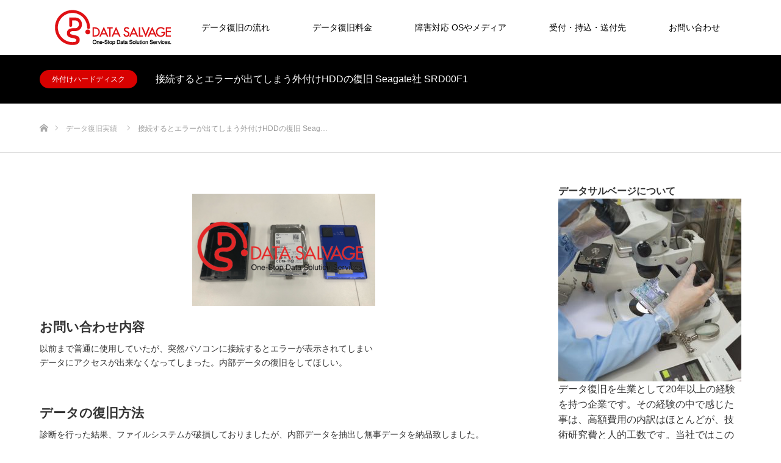

--- FILE ---
content_type: text/html; charset=UTF-8
request_url: https://www.data-salvage.jp/work/57812
body_size: 23019
content:
<!DOCTYPE html>
<html class="pc" lang="ja">
<head prefix="og: https://ogp.me/ns# fb: https://ogp.me/ns/fb#">
<meta charset="UTF-8">
<!--[if IE]><meta http-equiv="X-UA-Compatible" content="IE=edge"><![endif]-->
<meta name="viewport" content="width=device-width">

<meta name="description" content="お問い合わせ内容以前まで普通に使用していたが、突然パソコンに接続するとエラーが表示されてしまいデータにアクセスが出来なくなってしまった。内部データの復旧をしてほしい。">
<meta property="og:type" content="article">
<meta property="og:url" content="https://www.data-salvage.jp/work/57812">
<meta property="og:title" content="接続するとエラーが出てしまう外付けHDDの復旧 Seagate社 SRD00F1 - データ復旧・RAID復元なら自社ラボ完備のデータサルベージ｜重度障害も全国対応">
<meta property="og:description" content="お問い合わせ内容以前まで普通に使用していたが、突然パソコンに接続するとエラーが表示されてしまいデータにアクセスが出来なくなってしまった。内部データの復旧をしてほしい。">
<meta property="og:site_name" content="データ復旧・RAID復元なら自社ラボ完備のデータサルベージ｜重度障害も全国対応">
<meta property="og:image" content="https://www.data-salvage.jp/wp-content/uploads/2023/01/IMG_1288.png">
<meta property="og:image:secure_url" content="https://www.data-salvage.jp/wp-content/uploads/2023/01/IMG_1288.png"> 
<meta property="og:image:width" content="4032"> 
<meta property="og:image:height" content="2479">
<meta name="twitter:card" content="summary">
<meta name="twitter:site" content="@DataSalvage">
<meta name="twitter:creator" content="@DataSalvage">
<meta name="twitter:title" content="接続するとエラーが出てしまう外付けHDDの復旧 Seagate社 SRD00F1 - データ復旧・RAID復元なら自社ラボ完備のデータサルベージ｜重度障害も全国対応">
<meta property="twitter:description" content="お問い合わせ内容以前まで普通に使用していたが、突然パソコンに接続するとエラーが表示されてしまいデータにアクセスが出来なくなってしまった。内部データの復旧をしてほしい。">
<meta name="twitter:image:src" content="https://www.data-salvage.jp/wp-content/uploads/2023/01/IMG_1288.png">
<link rel="pingback" href="https://www.data-salvage.jp/xmlrpc.php">
<link rel="shortcut icon" href="https://www.data-salvage.jp/wp-content/uploads/2019/08/favicon.ico">
<meta name='robots' content='index, follow, max-image-preview:large, max-snippet:-1, max-video-preview:-1' />
	<style>img:is([sizes="auto" i], [sizes^="auto," i]) { contain-intrinsic-size: 3000px 1500px }</style>
			<script type="text/javascript">
			window.wgm_map_queue = window.wgm_map_queue || [];
			window.wgm_gmap_api_loaded = function() {
				window.wgm_map_queue.forEach(function(f) { f(); });
				window.wgm_map_queue = [];
			};
		</script>
		<!-- Google tag (gtag.js) consent mode dataLayer added by Site Kit -->
<script type="text/javascript" id="google_gtagjs-js-consent-mode-data-layer">
/* <![CDATA[ */
window.dataLayer = window.dataLayer || [];function gtag(){dataLayer.push(arguments);}
gtag('consent', 'default', {"ad_personalization":"denied","ad_storage":"denied","ad_user_data":"denied","analytics_storage":"denied","functionality_storage":"denied","security_storage":"denied","personalization_storage":"denied","region":["AT","BE","BG","CH","CY","CZ","DE","DK","EE","ES","FI","FR","GB","GR","HR","HU","IE","IS","IT","LI","LT","LU","LV","MT","NL","NO","PL","PT","RO","SE","SI","SK"],"wait_for_update":500});
window._googlesitekitConsentCategoryMap = {"statistics":["analytics_storage"],"marketing":["ad_storage","ad_user_data","ad_personalization"],"functional":["functionality_storage","security_storage"],"preferences":["personalization_storage"]};
window._googlesitekitConsents = {"ad_personalization":"denied","ad_storage":"denied","ad_user_data":"denied","analytics_storage":"denied","functionality_storage":"denied","security_storage":"denied","personalization_storage":"denied","region":["AT","BE","BG","CH","CY","CZ","DE","DK","EE","ES","FI","FR","GB","GR","HR","HU","IE","IS","IT","LI","LT","LU","LV","MT","NL","NO","PL","PT","RO","SE","SI","SK"],"wait_for_update":500};
/* ]]> */
</script>
<!-- Google タグ (gtag.js) の終了同意モード dataLayer が Site Kit によって追加されました -->

	<!-- This site is optimized with the Yoast SEO Premium plugin v26.2 (Yoast SEO v26.8) - https://yoast.com/product/yoast-seo-premium-wordpress/ -->
	<title>接続するとエラーが出てしまう外付けHDDの復旧 Seagate社 SRD00F1 - データ復旧・RAID復元なら自社ラボ完備のデータサルベージ｜重度障害も全国対応</title>
	<link rel="canonical" href="https://www.data-salvage.jp/work/57812" />
	<meta property="og:locale" content="ja_JP" />
	<meta property="og:type" content="article" />
	<meta property="og:title" content="接続するとエラーが出てしまう外付けHDDの復旧 Seagate社 SRD00F1" />
	<meta property="og:description" content="お問い合わせ内容 以前まで普通に使用していたが、突然パソコンに接続するとエラーが表示されてしまい データにアクセスが出来なくなってしまった。内部データの復旧をしてほしい。 &nbsp; &nbsp; データの復旧方法 診 [&hellip;]" />
	<meta property="og:url" content="https://www.data-salvage.jp/work/57812" />
	<meta property="og:site_name" content="データ復旧・RAID復元なら自社ラボ完備のデータサルベージ｜重度障害も全国対応" />
	<meta property="article:publisher" content="https://www.facebook.com/DataSalvage/" />
	<meta property="og:image" content="https://www.data-salvage.jp/wp-content/uploads/2023/01/IMG_1288-700x430.png" />
	<meta property="og:image:width" content="700" />
	<meta property="og:image:height" content="430" />
	<meta property="og:image:type" content="image/png" />
	<meta name="twitter:card" content="summary_large_image" />
	<meta name="twitter:site" content="@datasalvage" />
	<meta name="twitter:label1" content="推定読み取り時間" />
	<meta name="twitter:data1" content="1分" />
	<script type="application/ld+json" class="yoast-schema-graph">{"@context":"https://schema.org","@graph":[{"@type":"WebPage","@id":"https://www.data-salvage.jp/work/57812","url":"https://www.data-salvage.jp/work/57812","name":"接続するとエラーが出てしまう外付けHDDの復旧 Seagate社 SRD00F1 - データ復旧・RAID復元なら自社ラボ完備のデータサルベージ｜重度障害も全国対応","isPartOf":{"@id":"https://www.data-salvage.jp/#website"},"primaryImageOfPage":{"@id":"https://www.data-salvage.jp/work/57812#primaryimage"},"image":{"@id":"https://www.data-salvage.jp/work/57812#primaryimage"},"thumbnailUrl":"https://www.data-salvage.jp/wp-content/uploads/2023/01/IMG_1288.png","datePublished":"2023-09-15T01:00:34+00:00","breadcrumb":{"@id":"https://www.data-salvage.jp/work/57812#breadcrumb"},"inLanguage":"ja","potentialAction":[{"@type":"ReadAction","target":["https://www.data-salvage.jp/work/57812"]}]},{"@type":"ImageObject","inLanguage":"ja","@id":"https://www.data-salvage.jp/work/57812#primaryimage","url":"https://www.data-salvage.jp/wp-content/uploads/2023/01/IMG_1288.png","contentUrl":"https://www.data-salvage.jp/wp-content/uploads/2023/01/IMG_1288.png","width":4032,"height":2479},{"@type":"BreadcrumbList","@id":"https://www.data-salvage.jp/work/57812#breadcrumb","itemListElement":[{"@type":"ListItem","position":1,"name":"ホーム","item":"https://www.data-salvage.jp/"},{"@type":"ListItem","position":2,"name":"制作実績","item":"https://www.data-salvage.jp/work"},{"@type":"ListItem","position":3,"name":"接続するとエラーが出てしまう外付けHDDの復旧 Seagate社 SRD00F1"}]},{"@type":"WebSite","@id":"https://www.data-salvage.jp/#website","url":"https://www.data-salvage.jp/","name":"データ復旧・RAID復元なら自社ラボ完備のデータサルベージ｜重度障害も全国対応","description":"重度物理障害・RAID復旧に強いデータサルベージ。完全成功報酬・調査費無料で全国対応。情報セキュリティ万全の自社ラボで、HDD・NAS・サーバの復旧実績多数。法人対応も迅速。","publisher":{"@id":"https://www.data-salvage.jp/#organization"},"alternateName":"データサルベージ（株式会社ブレイバー）","potentialAction":[{"@type":"SearchAction","target":{"@type":"EntryPoint","urlTemplate":"https://www.data-salvage.jp/?s={search_term_string}"},"query-input":{"@type":"PropertyValueSpecification","valueRequired":true,"valueName":"search_term_string"}}],"inLanguage":"ja"},{"@type":"Organization","@id":"https://www.data-salvage.jp/#organization","name":"株式会社ブレイバー","alternateName":"データサルベージ","url":"https://www.data-salvage.jp/","logo":{"@type":"ImageObject","inLanguage":"ja","@id":"https://www.data-salvage.jp/#/schema/logo/image/","url":"https://i0.wp.com/www.data-salvage.jp/wp-content/uploads/2023/06/datasalvage_logo.png?fit=600%2C600&ssl=1","contentUrl":"https://i0.wp.com/www.data-salvage.jp/wp-content/uploads/2023/06/datasalvage_logo.png?fit=600%2C600&ssl=1","width":600,"height":600,"caption":"株式会社ブレイバー"},"image":{"@id":"https://www.data-salvage.jp/#/schema/logo/image/"},"sameAs":["https://www.facebook.com/DataSalvage/","https://x.com/datasalvage"]}]}</script>
	<!-- / Yoast SEO Premium plugin. -->


<link rel='dns-prefetch' href='//maps.google.com' />
<link rel='dns-prefetch' href='//www.googletagmanager.com' />
<link rel='dns-prefetch' href='//pagead2.googlesyndication.com' />
<link rel="alternate" type="application/rss+xml" title="データ復旧・RAID復元なら自社ラボ完備のデータサルベージ｜重度障害も全国対応 &raquo; フィード" href="https://www.data-salvage.jp/feed" />
<link rel="alternate" type="application/rss+xml" title="データ復旧・RAID復元なら自社ラボ完備のデータサルベージ｜重度障害も全国対応 &raquo; コメントフィード" href="https://www.data-salvage.jp/comments/feed" />
<script type="text/javascript">
/* <![CDATA[ */
window._wpemojiSettings = {"baseUrl":"https:\/\/s.w.org\/images\/core\/emoji\/16.0.1\/72x72\/","ext":".png","svgUrl":"https:\/\/s.w.org\/images\/core\/emoji\/16.0.1\/svg\/","svgExt":".svg","source":{"concatemoji":"https:\/\/www.data-salvage.jp\/wp-includes\/js\/wp-emoji-release.min.js?ver=6.8.3"}};
/*! This file is auto-generated */
!function(s,n){var o,i,e;function c(e){try{var t={supportTests:e,timestamp:(new Date).valueOf()};sessionStorage.setItem(o,JSON.stringify(t))}catch(e){}}function p(e,t,n){e.clearRect(0,0,e.canvas.width,e.canvas.height),e.fillText(t,0,0);var t=new Uint32Array(e.getImageData(0,0,e.canvas.width,e.canvas.height).data),a=(e.clearRect(0,0,e.canvas.width,e.canvas.height),e.fillText(n,0,0),new Uint32Array(e.getImageData(0,0,e.canvas.width,e.canvas.height).data));return t.every(function(e,t){return e===a[t]})}function u(e,t){e.clearRect(0,0,e.canvas.width,e.canvas.height),e.fillText(t,0,0);for(var n=e.getImageData(16,16,1,1),a=0;a<n.data.length;a++)if(0!==n.data[a])return!1;return!0}function f(e,t,n,a){switch(t){case"flag":return n(e,"\ud83c\udff3\ufe0f\u200d\u26a7\ufe0f","\ud83c\udff3\ufe0f\u200b\u26a7\ufe0f")?!1:!n(e,"\ud83c\udde8\ud83c\uddf6","\ud83c\udde8\u200b\ud83c\uddf6")&&!n(e,"\ud83c\udff4\udb40\udc67\udb40\udc62\udb40\udc65\udb40\udc6e\udb40\udc67\udb40\udc7f","\ud83c\udff4\u200b\udb40\udc67\u200b\udb40\udc62\u200b\udb40\udc65\u200b\udb40\udc6e\u200b\udb40\udc67\u200b\udb40\udc7f");case"emoji":return!a(e,"\ud83e\udedf")}return!1}function g(e,t,n,a){var r="undefined"!=typeof WorkerGlobalScope&&self instanceof WorkerGlobalScope?new OffscreenCanvas(300,150):s.createElement("canvas"),o=r.getContext("2d",{willReadFrequently:!0}),i=(o.textBaseline="top",o.font="600 32px Arial",{});return e.forEach(function(e){i[e]=t(o,e,n,a)}),i}function t(e){var t=s.createElement("script");t.src=e,t.defer=!0,s.head.appendChild(t)}"undefined"!=typeof Promise&&(o="wpEmojiSettingsSupports",i=["flag","emoji"],n.supports={everything:!0,everythingExceptFlag:!0},e=new Promise(function(e){s.addEventListener("DOMContentLoaded",e,{once:!0})}),new Promise(function(t){var n=function(){try{var e=JSON.parse(sessionStorage.getItem(o));if("object"==typeof e&&"number"==typeof e.timestamp&&(new Date).valueOf()<e.timestamp+604800&&"object"==typeof e.supportTests)return e.supportTests}catch(e){}return null}();if(!n){if("undefined"!=typeof Worker&&"undefined"!=typeof OffscreenCanvas&&"undefined"!=typeof URL&&URL.createObjectURL&&"undefined"!=typeof Blob)try{var e="postMessage("+g.toString()+"("+[JSON.stringify(i),f.toString(),p.toString(),u.toString()].join(",")+"));",a=new Blob([e],{type:"text/javascript"}),r=new Worker(URL.createObjectURL(a),{name:"wpTestEmojiSupports"});return void(r.onmessage=function(e){c(n=e.data),r.terminate(),t(n)})}catch(e){}c(n=g(i,f,p,u))}t(n)}).then(function(e){for(var t in e)n.supports[t]=e[t],n.supports.everything=n.supports.everything&&n.supports[t],"flag"!==t&&(n.supports.everythingExceptFlag=n.supports.everythingExceptFlag&&n.supports[t]);n.supports.everythingExceptFlag=n.supports.everythingExceptFlag&&!n.supports.flag,n.DOMReady=!1,n.readyCallback=function(){n.DOMReady=!0}}).then(function(){return e}).then(function(){var e;n.supports.everything||(n.readyCallback(),(e=n.source||{}).concatemoji?t(e.concatemoji):e.wpemoji&&e.twemoji&&(t(e.twemoji),t(e.wpemoji)))}))}((window,document),window._wpemojiSettings);
/* ]]> */
</script>
<link rel="manifest" href="https://www.data-salvage.jp/tcdpwa-manifest.json">
<script>
  if ('serviceWorker' in navigator) {
    window.addEventListener('load', () => {
      // ここでルート直下を指すURLを指定
      navigator.serviceWorker.register('https://www.data-salvage.jp/tcd-pwa-sw.js')
        .then(reg => {
          console.log('Service Worker registered. Scope is:', reg.scope);
        })
        .catch(err => {
          console.error('Service Worker registration failed:', err);
        });
    });
  }
</script>
<link rel="preconnect" href="https://fonts.googleapis.com">
<link rel="preconnect" href="https://fonts.gstatic.com" crossorigin>
<link href="https://fonts.googleapis.com/css2?family=Noto+Sans+JP:wght@400;600" rel="stylesheet">
<link rel='stylesheet' id='style-css' href='https://www.data-salvage.jp/wp-content/themes/source_tcd045/style.css?ver=2.0' type='text/css' media='all' />
<style id='wp-emoji-styles-inline-css' type='text/css'>

	img.wp-smiley, img.emoji {
		display: inline !important;
		border: none !important;
		box-shadow: none !important;
		height: 1em !important;
		width: 1em !important;
		margin: 0 0.07em !important;
		vertical-align: -0.1em !important;
		background: none !important;
		padding: 0 !important;
	}
</style>
<link rel='stylesheet' id='wp-block-library-css' href='https://www.data-salvage.jp/wp-includes/css/dist/block-library/style.min.css?ver=6.8.3' type='text/css' media='all' />
<style id='classic-theme-styles-inline-css' type='text/css'>
/*! This file is auto-generated */
.wp-block-button__link{color:#fff;background-color:#32373c;border-radius:9999px;box-shadow:none;text-decoration:none;padding:calc(.667em + 2px) calc(1.333em + 2px);font-size:1.125em}.wp-block-file__button{background:#32373c;color:#fff;text-decoration:none}
</style>
<style id='global-styles-inline-css' type='text/css'>
:root{--wp--preset--aspect-ratio--square: 1;--wp--preset--aspect-ratio--4-3: 4/3;--wp--preset--aspect-ratio--3-4: 3/4;--wp--preset--aspect-ratio--3-2: 3/2;--wp--preset--aspect-ratio--2-3: 2/3;--wp--preset--aspect-ratio--16-9: 16/9;--wp--preset--aspect-ratio--9-16: 9/16;--wp--preset--color--black: #000000;--wp--preset--color--cyan-bluish-gray: #abb8c3;--wp--preset--color--white: #ffffff;--wp--preset--color--pale-pink: #f78da7;--wp--preset--color--vivid-red: #cf2e2e;--wp--preset--color--luminous-vivid-orange: #ff6900;--wp--preset--color--luminous-vivid-amber: #fcb900;--wp--preset--color--light-green-cyan: #7bdcb5;--wp--preset--color--vivid-green-cyan: #00d084;--wp--preset--color--pale-cyan-blue: #8ed1fc;--wp--preset--color--vivid-cyan-blue: #0693e3;--wp--preset--color--vivid-purple: #9b51e0;--wp--preset--gradient--vivid-cyan-blue-to-vivid-purple: linear-gradient(135deg,rgba(6,147,227,1) 0%,rgb(155,81,224) 100%);--wp--preset--gradient--light-green-cyan-to-vivid-green-cyan: linear-gradient(135deg,rgb(122,220,180) 0%,rgb(0,208,130) 100%);--wp--preset--gradient--luminous-vivid-amber-to-luminous-vivid-orange: linear-gradient(135deg,rgba(252,185,0,1) 0%,rgba(255,105,0,1) 100%);--wp--preset--gradient--luminous-vivid-orange-to-vivid-red: linear-gradient(135deg,rgba(255,105,0,1) 0%,rgb(207,46,46) 100%);--wp--preset--gradient--very-light-gray-to-cyan-bluish-gray: linear-gradient(135deg,rgb(238,238,238) 0%,rgb(169,184,195) 100%);--wp--preset--gradient--cool-to-warm-spectrum: linear-gradient(135deg,rgb(74,234,220) 0%,rgb(151,120,209) 20%,rgb(207,42,186) 40%,rgb(238,44,130) 60%,rgb(251,105,98) 80%,rgb(254,248,76) 100%);--wp--preset--gradient--blush-light-purple: linear-gradient(135deg,rgb(255,206,236) 0%,rgb(152,150,240) 100%);--wp--preset--gradient--blush-bordeaux: linear-gradient(135deg,rgb(254,205,165) 0%,rgb(254,45,45) 50%,rgb(107,0,62) 100%);--wp--preset--gradient--luminous-dusk: linear-gradient(135deg,rgb(255,203,112) 0%,rgb(199,81,192) 50%,rgb(65,88,208) 100%);--wp--preset--gradient--pale-ocean: linear-gradient(135deg,rgb(255,245,203) 0%,rgb(182,227,212) 50%,rgb(51,167,181) 100%);--wp--preset--gradient--electric-grass: linear-gradient(135deg,rgb(202,248,128) 0%,rgb(113,206,126) 100%);--wp--preset--gradient--midnight: linear-gradient(135deg,rgb(2,3,129) 0%,rgb(40,116,252) 100%);--wp--preset--font-size--small: 13px;--wp--preset--font-size--medium: 20px;--wp--preset--font-size--large: 36px;--wp--preset--font-size--x-large: 42px;--wp--preset--spacing--20: 0.44rem;--wp--preset--spacing--30: 0.67rem;--wp--preset--spacing--40: 1rem;--wp--preset--spacing--50: 1.5rem;--wp--preset--spacing--60: 2.25rem;--wp--preset--spacing--70: 3.38rem;--wp--preset--spacing--80: 5.06rem;--wp--preset--shadow--natural: 6px 6px 9px rgba(0, 0, 0, 0.2);--wp--preset--shadow--deep: 12px 12px 50px rgba(0, 0, 0, 0.4);--wp--preset--shadow--sharp: 6px 6px 0px rgba(0, 0, 0, 0.2);--wp--preset--shadow--outlined: 6px 6px 0px -3px rgba(255, 255, 255, 1), 6px 6px rgba(0, 0, 0, 1);--wp--preset--shadow--crisp: 6px 6px 0px rgba(0, 0, 0, 1);}:where(.is-layout-flex){gap: 0.5em;}:where(.is-layout-grid){gap: 0.5em;}body .is-layout-flex{display: flex;}.is-layout-flex{flex-wrap: wrap;align-items: center;}.is-layout-flex > :is(*, div){margin: 0;}body .is-layout-grid{display: grid;}.is-layout-grid > :is(*, div){margin: 0;}:where(.wp-block-columns.is-layout-flex){gap: 2em;}:where(.wp-block-columns.is-layout-grid){gap: 2em;}:where(.wp-block-post-template.is-layout-flex){gap: 1.25em;}:where(.wp-block-post-template.is-layout-grid){gap: 1.25em;}.has-black-color{color: var(--wp--preset--color--black) !important;}.has-cyan-bluish-gray-color{color: var(--wp--preset--color--cyan-bluish-gray) !important;}.has-white-color{color: var(--wp--preset--color--white) !important;}.has-pale-pink-color{color: var(--wp--preset--color--pale-pink) !important;}.has-vivid-red-color{color: var(--wp--preset--color--vivid-red) !important;}.has-luminous-vivid-orange-color{color: var(--wp--preset--color--luminous-vivid-orange) !important;}.has-luminous-vivid-amber-color{color: var(--wp--preset--color--luminous-vivid-amber) !important;}.has-light-green-cyan-color{color: var(--wp--preset--color--light-green-cyan) !important;}.has-vivid-green-cyan-color{color: var(--wp--preset--color--vivid-green-cyan) !important;}.has-pale-cyan-blue-color{color: var(--wp--preset--color--pale-cyan-blue) !important;}.has-vivid-cyan-blue-color{color: var(--wp--preset--color--vivid-cyan-blue) !important;}.has-vivid-purple-color{color: var(--wp--preset--color--vivid-purple) !important;}.has-black-background-color{background-color: var(--wp--preset--color--black) !important;}.has-cyan-bluish-gray-background-color{background-color: var(--wp--preset--color--cyan-bluish-gray) !important;}.has-white-background-color{background-color: var(--wp--preset--color--white) !important;}.has-pale-pink-background-color{background-color: var(--wp--preset--color--pale-pink) !important;}.has-vivid-red-background-color{background-color: var(--wp--preset--color--vivid-red) !important;}.has-luminous-vivid-orange-background-color{background-color: var(--wp--preset--color--luminous-vivid-orange) !important;}.has-luminous-vivid-amber-background-color{background-color: var(--wp--preset--color--luminous-vivid-amber) !important;}.has-light-green-cyan-background-color{background-color: var(--wp--preset--color--light-green-cyan) !important;}.has-vivid-green-cyan-background-color{background-color: var(--wp--preset--color--vivid-green-cyan) !important;}.has-pale-cyan-blue-background-color{background-color: var(--wp--preset--color--pale-cyan-blue) !important;}.has-vivid-cyan-blue-background-color{background-color: var(--wp--preset--color--vivid-cyan-blue) !important;}.has-vivid-purple-background-color{background-color: var(--wp--preset--color--vivid-purple) !important;}.has-black-border-color{border-color: var(--wp--preset--color--black) !important;}.has-cyan-bluish-gray-border-color{border-color: var(--wp--preset--color--cyan-bluish-gray) !important;}.has-white-border-color{border-color: var(--wp--preset--color--white) !important;}.has-pale-pink-border-color{border-color: var(--wp--preset--color--pale-pink) !important;}.has-vivid-red-border-color{border-color: var(--wp--preset--color--vivid-red) !important;}.has-luminous-vivid-orange-border-color{border-color: var(--wp--preset--color--luminous-vivid-orange) !important;}.has-luminous-vivid-amber-border-color{border-color: var(--wp--preset--color--luminous-vivid-amber) !important;}.has-light-green-cyan-border-color{border-color: var(--wp--preset--color--light-green-cyan) !important;}.has-vivid-green-cyan-border-color{border-color: var(--wp--preset--color--vivid-green-cyan) !important;}.has-pale-cyan-blue-border-color{border-color: var(--wp--preset--color--pale-cyan-blue) !important;}.has-vivid-cyan-blue-border-color{border-color: var(--wp--preset--color--vivid-cyan-blue) !important;}.has-vivid-purple-border-color{border-color: var(--wp--preset--color--vivid-purple) !important;}.has-vivid-cyan-blue-to-vivid-purple-gradient-background{background: var(--wp--preset--gradient--vivid-cyan-blue-to-vivid-purple) !important;}.has-light-green-cyan-to-vivid-green-cyan-gradient-background{background: var(--wp--preset--gradient--light-green-cyan-to-vivid-green-cyan) !important;}.has-luminous-vivid-amber-to-luminous-vivid-orange-gradient-background{background: var(--wp--preset--gradient--luminous-vivid-amber-to-luminous-vivid-orange) !important;}.has-luminous-vivid-orange-to-vivid-red-gradient-background{background: var(--wp--preset--gradient--luminous-vivid-orange-to-vivid-red) !important;}.has-very-light-gray-to-cyan-bluish-gray-gradient-background{background: var(--wp--preset--gradient--very-light-gray-to-cyan-bluish-gray) !important;}.has-cool-to-warm-spectrum-gradient-background{background: var(--wp--preset--gradient--cool-to-warm-spectrum) !important;}.has-blush-light-purple-gradient-background{background: var(--wp--preset--gradient--blush-light-purple) !important;}.has-blush-bordeaux-gradient-background{background: var(--wp--preset--gradient--blush-bordeaux) !important;}.has-luminous-dusk-gradient-background{background: var(--wp--preset--gradient--luminous-dusk) !important;}.has-pale-ocean-gradient-background{background: var(--wp--preset--gradient--pale-ocean) !important;}.has-electric-grass-gradient-background{background: var(--wp--preset--gradient--electric-grass) !important;}.has-midnight-gradient-background{background: var(--wp--preset--gradient--midnight) !important;}.has-small-font-size{font-size: var(--wp--preset--font-size--small) !important;}.has-medium-font-size{font-size: var(--wp--preset--font-size--medium) !important;}.has-large-font-size{font-size: var(--wp--preset--font-size--large) !important;}.has-x-large-font-size{font-size: var(--wp--preset--font-size--x-large) !important;}
:where(.wp-block-post-template.is-layout-flex){gap: 1.25em;}:where(.wp-block-post-template.is-layout-grid){gap: 1.25em;}
:where(.wp-block-columns.is-layout-flex){gap: 2em;}:where(.wp-block-columns.is-layout-grid){gap: 2em;}
:root :where(.wp-block-pullquote){font-size: 1.5em;line-height: 1.6;}
</style>
<link rel='stylesheet' id='wgm-select2-css-css' href='https://www.data-salvage.jp/wp-content/plugins/gmap-embed/admin/assets/third-party/select2/css/select2.min.css?ver=4.1.0-rc.0' type='text/css' media='all' />
<link rel='stylesheet' id='wgm-design-system-css-css' href='https://www.data-salvage.jp/wp-content/plugins/gmap-embed/admin/assets/css/wgm-design-system.css?ver=1769446587' type='text/css' media='all' />
<link rel='stylesheet' id='wp-gmap-front-custom-style-css-css' href='https://www.data-salvage.jp/wp-content/plugins/gmap-embed/public/assets/css/front_custom_style.css?ver=1769446587' type='text/css' media='all' />
<style>:root {
  --tcd-font-type1: Arial,"Hiragino Sans","Yu Gothic Medium","Meiryo",sans-serif;
  --tcd-font-type2: "Times New Roman",Times,"Yu Mincho","游明朝","游明朝体","Hiragino Mincho Pro",serif;
  --tcd-font-type3: Palatino,"Yu Kyokasho","游教科書体","UD デジタル 教科書体 N","游明朝","游明朝体","Hiragino Mincho Pro","Meiryo",serif;
  --tcd-font-type-logo: "Noto Sans JP",sans-serif;
}</style>
<script type="text/javascript" src="https://www.data-salvage.jp/wp-includes/js/jquery/jquery.min.js?ver=3.7.1" id="jquery-core-js"></script>
<script type="text/javascript" src="https://www.data-salvage.jp/wp-includes/js/jquery/jquery-migrate.min.js?ver=3.4.1" id="jquery-migrate-js"></script>
<script type="text/javascript" async defer src="https://maps.google.com/maps/api/js?key=AIzaSyD4JC4vjP4iJgNjOa4zMyL0pQBk87j56OI&amp;libraries=places&amp;language=ja&amp;region=JP&amp;callback=wgm_gmap_api_loaded&amp;ver=6.8.3" id="wp-gmap-api-js"></script>
<script type="text/javascript" id="wp-gmap-api-js-after">
/* <![CDATA[ */
/* <![CDATA[ */

var wgm_status = {"p_v":"1.9.6","p_d_v":"20260126","l_api":"always","p_api":"N","i_p":true,"d_f_s_c":"N","d_s_v":"N","d_z_c":"N","d_p_c":"N","d_m_t_c":"N","d_m_w_z":"N","d_m_d":"N","d_m_d_c_z":"N","e_d_f_a_c":"N","lng":"ja","reg":"JP","d_u":"km","m_r":"administrator","php_v":"8.4.12","wp_v":"6.8.3"};
/* ]]]]><![CDATA[> */
/* ]]> */
</script>

<!-- Site Kit によって追加された Google タグ（gtag.js）スニペット -->
<!-- Google アナリティクス スニペット (Site Kit が追加) -->
<script type="text/javascript" src="https://www.googletagmanager.com/gtag/js?id=G-YRNNXEKNZE" id="google_gtagjs-js" async></script>
<script type="text/javascript" id="google_gtagjs-js-after">
/* <![CDATA[ */
window.dataLayer = window.dataLayer || [];function gtag(){dataLayer.push(arguments);}
gtag("set","linker",{"domains":["www.data-salvage.jp"]});
gtag("js", new Date());
gtag("set", "developer_id.dZTNiMT", true);
gtag("config", "G-YRNNXEKNZE");
/* ]]> */
</script>
<link rel="https://api.w.org/" href="https://www.data-salvage.jp/wp-json/" /><link rel="alternate" title="JSON" type="application/json" href="https://www.data-salvage.jp/wp-json/wp/v2/work/57812" /><link rel='shortlink' href='https://www.data-salvage.jp/?p=57812' />
<link rel="alternate" title="oEmbed (JSON)" type="application/json+oembed" href="https://www.data-salvage.jp/wp-json/oembed/1.0/embed?url=https%3A%2F%2Fwww.data-salvage.jp%2Fwork%2F57812" />
<link rel="alternate" title="oEmbed (XML)" type="text/xml+oembed" href="https://www.data-salvage.jp/wp-json/oembed/1.0/embed?url=https%3A%2F%2Fwww.data-salvage.jp%2Fwork%2F57812&#038;format=xml" />
<meta name="generator" content="Site Kit by Google 1.171.0" />
<link rel="stylesheet" href="https://www.data-salvage.jp/wp-content/themes/source_tcd045/css/design-plus.css?ver=2.0">
<link rel="stylesheet" href="https://www.data-salvage.jp/wp-content/themes/source_tcd045/css/sns-botton.css?ver=2.0">
<link rel="stylesheet" media="screen" href="https://www.data-salvage.jp/wp-content/themes/source_tcd045/css/responsive.css?ver=2.0">
<link rel="stylesheet" media="screen" href="https://www.data-salvage.jp/wp-content/themes/source_tcd045/css/footer-bar.css?ver=2.0">

<script src="https://www.data-salvage.jp/wp-content/themes/source_tcd045/js/jquery.easing.1.4.js?ver=2.0"></script>
<script src="https://www.data-salvage.jp/wp-content/themes/source_tcd045/js/jscript.js?ver=2.0"></script>
<script src="https://www.data-salvage.jp/wp-content/themes/source_tcd045/js/footer-bar.js?ver=2.0"></script>
<script src="https://www.data-salvage.jp/wp-content/themes/source_tcd045/js/comment.js?ver=2.0"></script>
<script src="https://www.data-salvage.jp/wp-content/themes/source_tcd045/js/header_fix.js?ver=2.0"></script>

<style type="text/css">

body, input, textarea { font-family: var(--tcd-font-type1); }

.rich_font { font-family: var(--tcd-font-type1);}



.rich_font_logo { font-family: var(--tcd-font-type-logo); font-weight: bold !important;}


body { font-size:14px; }


#footer_top .logo { font-size:21px; }

#post_title { font-size:32px; }
.post_content { font-size:14px; }

#related_post li a.image, .styled_post_list1 .image, .work_list_widget .image, .work_list .box .image, .blog_list .box .image {
  overflow: hidden;
}
#related_post li a.image img, .styled_post_list1 .image img, .work_list_widget .image img, .work_list .box .image img, .blog_list .box .image img {
  -webkit-transition: all 0.75s ease; -moz-transition: all 0.75s ease; transition: all 0.75s ease;
  -webkit-transform: scale(1); -moz-transform: scale(1); -ms-transform: scale(1); -o-transform: scale(1); transform: scale(1);
  -webkit-backface-visibility:hidden; backface-visibility:hidden;
}
#related_post li a.image:hover img, .styled_post_list1 .image:hover img, .work_list_widget .image:hover img, .work_list .box .image:hover img, .blog_list .box .image:hover img {
  -webkit-transform: scale(1.2); -moz-transform: scale(1.2); -ms-transform: scale(1.2); -o-transform: scale(1.2); transform: scale(1.2);
}
.index_archive_link, #work_navigation a, .page_navi p.back a
  { background-color:#BBBBBB; }

#header, .pc #global_menu ul ul a, #footer_bottom, .mobile #copyright, .mobile .home #header
  { background-color:#D80100; }

.header_fix #header, .pc .header_fix #global_menu ul ul a, .mobile .header_fix #header
  { background-color:rgba(216,1,0,0.2); }

#header a, mobile a.menu_button:before
  { color:#FFFFFF; }

#footer_top, #footer_top a, #footer_bottom, #footer_bottom a
  { color:#FFFFFF; }

.pc #global_menu ul ul li.menu-item-has-children > a:before
  { border-color:transparent transparent transparent #FFFFFF; }

.pc #global_menu ul ul a:hover
  { color:#fff; }

.pc #global_menu ul ul li.menu-item-has-children > a:hover:before
  { border-color:transparent transparent transparent #fff; }

#post_title, #page_header .headline, #work_category_list .current_category .name, #work_footer_data .link, .blog_list .box .title a:hover, #footer_menu a:hover, #related_post li .title a:hover, .side_widget .styled_post_list1 .title:hover, .pc .home #global_menu li.current-menu-item > a, .pc .home #global_menu > ul > li > a:hover
  { color:#D80100; }

a:hover, .pc #header .logo a:hover, #comment_header ul li a:hover, .pc #global_menu > ul > li.active > a, .pc #global_menu li.current-menu-item > a, .pc #global_menu > ul > li > a:hover, #header_logo .logo a:hover, #bread_crumb li.home a:hover:before, #bread_crumb li a:hover, .color_headline, #footer_bottom a:hover, .pc .home.header_fix #global_menu li.current-menu-item > a, .pc .home.header_fix #global_menu > ul > li > a:hover
  { color:#000000; }

#return_top a:hover, .next_page_link a:hover, .collapse_category_list li a:hover .count, .slick-arrow:hover, .page_navi a:hover, .page_navi p.back a:hover,
  #wp-calendar td a:hover, #wp-calendar #prev a:hover, #wp-calendar #next a:hover, .widget_search #search-btn input:hover, .widget_search #searchsubmit:hover, .side_widget.google_search #searchsubmit:hover,
    #submit_comment:hover, #comment_header ul li a:hover, #comment_header ul li.comment_switch_active a, #comment_header #comment_closed p, #post_pagination a:hover,
      #header_slider .slick-dots button:hover::before, #header_slider .slick-dots .slick-active button::before,
        .work_list .box .title a:hover, #work_navigation a:hover, #work_side_content a:hover, #work_button a:hover, #blog_list .category a:hover, #post_meta_top .category a:hover, .box_list .link_button:hover
          { background-color:#D80100 !important; }

#footer_top, .pc #global_menu ul ul a:hover, .news_list .category a:hover, .work_list .category a:hover, .blog_list .category a:hover, #related_post .headline, #comment_headline, .side_headline,
  .mobile a.menu_button:hover, .mobile #global_menu li a:hover, .index_archive_link:hover
    { background-color:#000000 !important; }

#comment_textarea textarea:focus, #guest_info input:focus, #comment_header ul li a:hover, #comment_header ul li.comment_switch_active a, #comment_header #comment_closed p, .page_navi a:hover, .page_navi p.back a:hover
  { border-color:#D80100; }

#comment_header ul li.comment_switch_active a:after, #comment_header #comment_closed p:after
  { border-color:#D80100 transparent transparent transparent; }

.collapse_category_list li a:before
  { border-color: transparent transparent transparent #000000; }

@media screen and (min-width:600px) {
  #header_slider_nav .slick-current .label { background-color:#D80100 !important; }
}

.post_content a, .post_content a:hover, .custom-html-widget a, .custom-html-widget a:hover { color:#D90000; }

#site_loader_spinner { border:4px solid rgba(216,1,0,0.2); border-top-color:#D80100; }

/* Footer bar */

/* ----------------------------------------------------------------------
 トップページ
---------------------------------------------------------------------- */
#index_left_col { max-width:700px; float:left; display:inline; padding:0 0 50px 0; }

/* サービスの特徴 */
#index_service { padding:0 0 30px 0; }
#index_service h3 { margin:0 0 15px 0; }
#index_service ul { position:relative; margin:0 -18px 0 0; }
#index_service li { float:left; display:inline; max-width:161px; margin:0 18px 0 0; }
#index_service li h4 { margin:0 0 10px 0; display:block; }
#index_service li p { line-height:150%; }

/* 対応メディア */
#index_media { padding:0 0 25px 0; background:url(img/line1.gif) no-repeat left bottom; margin:0 0 25px 0; }
#index_media h3 { margin:0 0 15px 0; }
#index_media .desc { margin:0 0 15px 0; }
#index_media ul.menu li { float:left; display:inline; }

/* ダウンロード */
#index_download_news { padding:0 0 30px 0; }
#index_download { max-width:402px; float:left; }
#index_download h3 { margin:0 0 13px 0; }
#index_download p { background:url(img/icon_download.gif) no-repeat left top; padding:0 0 0 29px; font-weight:bold; margin:0 0 10px 5px; }
#index_download ul { background:url(img/dot1.gif) repeat-x left top; padding:7px 0 0 0; margin:0 5px; }
#index_download li { background:url(img/dot1.gif) repeat-x left bottom; padding:0 0 7px 0; margin:0 0 7px 0; }
#index_download ul p { background:url(img/arrow2.gif) no-repeat left; padding:1px 0 0 15px; font-weight:normal; margin:0 0 0 5px; max-width:240px; float:left; display:inline; }
#index_download ul a { background:url(img/icon_pdf.gif) no-repeat left; padding:5px 0 5px 20px; float:right; }

/* NEWS */
#index_news { max-width:287px; float:right; }
#index_news h3 { margin:0 0 17px 0; }
#index_news ul { margin:0 5px;}
#index_news li { background:url(img/dot1.gif) repeat-x left bottom; padding:0 0 8px 0; margin:0 0 9px 0; line-height:140%; }
#index_news ul span { background:url(img/arrow1.gif) no-repeat right 4px; padding:0 8px 0 0; margin:0 8px 0 0 ; max-width:35px; float:left; display:inline; }
#index_news ul a { float:left; max-width:225px; }
#index_news .link { float:right; }

/* オプションサービス */
#index_option { padding:0 0 25px 0; background:url(img/line1.gif) no-repeat left bottom; margin:0 0 25px 0; }
#index_option h3 { margin:0 0 15px 0; }
#index_option ul { position:relative; margin:0 -18px 0 0; }
#index_option li { float:left; display:inline; max-width:223px; margin:0 15px 0 0; background:url(img/stripe1.gif) repeat-x left top; padding:10px 0 0 0; }
#index_option p { line-height:150%; margin:0 0 10px 0; }

/* お問い合わせバナー */
#contact_banner { margin:0 0 20px 0; display:block; }

/* セキュリティ証明書 */
#bottom_security { padding:0 0 30px 0; }
#bottom_security h3 { margin:0 0 15px 0; }
#bottom_security ul { float:left; }
#bottom_security li { float:left; display:inline; margin:0 16px 0 0; }
#bottom_security .desc { max-width:350px; float:right; background:url(img/dot2.gif) repeat-y left; padding:0 0 0 40px; }

/* スライダー */
#index_news_media { margin:0 0 30px 0; }
#index_news_media h3 { margin:0 0 15px 0; }
#index_news_media_slider { position:relative; max-width:960px; background:url(img/index/slider_bg.gif) no-repeat 53px bottom; }
#index_news_media_slider ul { }
#index_news_media_slider li { display:inline; float:left; max-width:156px; text-align:center; margin:12px 22px 0; }
#index_news_media_slider li a.image { margin:0 0 10px 0; display:block; }
#index_news_media_slider li img { border:1px solid #ccc; padding:1px; display:block; margin:0 auto; }
#index_news_media_slider li a:hover img { border:1px solid #bb0000; }
#index_news_media_slider li a.title { line-height:150%; font-size:10px; }
.slider { max-width:800px; max-height:180px; display:none; margin:0 0 0 80px; }
.sh_slider_content { max-width:800px; max-height:180px; display:block; position:relative; }
/* 矢印 */
#index_news_media_slider a.prev { display:block; max-width:59px; max-height:180px; text-indent:-9999px; position:absolute; left:0px; top:0px; text-decoration:none; background:url(img/index/slider_left_arrow.gif) no-repeat left top; }
#index_news_media_slider a.next { display:block; max-width:59px; max-height:180px; text-indent:-9999px; position:absolute; right:0px; top:0px; text-decoration:none; background:url(img/index/slider_right_arrow.gif) no-repeat left top; }
#index_news_media_slider a:hover, #index_news_media_slider a.next:hover { background-position:left bottom; }


/* ----------------------------------------------------------------------
 製品情報（トップページ）
---------------------------------------------------------------------- */
#product_top_desc { margin:0 0 30px 0; }

#product_top ul li { margin:0 0 40px 0; background:url(/wp-content/themes/datasalvage/img/product/line2.gif) no-repeat right bottom;  }
#product_top ul .title { background:url(/wp-content/themes/datasalvage/img/headline_base5.gif) no-repeat left top; max-width:685px; padding:0 0 0 15px; margin:0 0 15px 0; font-size:14px; max-height:40px; line-height:43px; }
#product_top ul .title a { text-decoration:none; display:block; }
#product_top ul .image img { max-width:150px; border:1px solid #ccc; padding:5px; float:left; }
#product_top ul .image:hover img { border:1px solid #0f89b2; }
#product_top ul .desc { max-width:500px; float:right; }
#product_top ul .desc p { margin:0 0 1em 0; }
#product_top ul .button { clear:right; float:right; padding:0 0 10px; }



/* ----------------------------------------------------------------------
 製品情報（カテゴリーページ）
---------------------------------------------------------------------- */
#product_category .product_category_title { background:url(/wp-content/themes/datasalvage/img/product/headline_base.gif) no-repeat left top; max-width:670px; padding:0 0 0 30px; margin:0 0 15px 0; font-size:14px; max-height:42px; line-height:44px; }

#product_category_list { margin:0 0 70px 0; }
#product_category_list li { margin:0 0 20px 0; background:url(/wp-content/themes/datasalvage/img/product/category_background.gif) no-repeat left top; max-width:700px; max-height:197px; }
#product_category_list .image { float:left; display:inline; margin:18px 0 0 18px; }
#product_category_list .image img { max-width:150px; border:1px solid #fff; padding:5px; }
#product_category_list .image:hover img { border:1px solid #0f89b2; }
#product_category_list .product_info { float:left; display:inline; margin:30px 0 0 20px; max-width:475px; }
#product_category_list .product_info .product_title { margin:0 0 10px 0; background:url(/wp-content/themes/datasalvage/img/headline_base1.gif) no-repeat left top; max-height:31px; line-height:23px; }
#product_category_list .product_info .product_title a { text-decoration:none; padding:0 0 0 12px; }



/* ----------------------------------------------------------------------
 製品情報(詳細ページ)
---------------------------------------------------------------------- */
#product_single .product_title { background:url(/wp-content/themes/datasalvage/img/product/headline_base.gif) no-repeat left top; max-width:670px; padding:0 0 0 30px; margin:0 0 15px 0; font-size:14px; max-height:42px; line-height:44px; }

#product_info_top { margin:0 0 25px 0; }
#product_image_area { max-width:247px; float:left; background:url(/wp-content/themes/datasalvage/img/product/click.gif) no-repeat bottom; padding:0 0 35px 0; }
#product_image_area .main_image { display:block; padding:2px 0 0 2px; max-width:245px; max-height:245px; background:url(/wp-content/themes/datasalvage/img/product/image_background.gif) no-repeat left top; margin:0 0 10px 0; }
#product_image_area .main_image img { border:1px solid #ccc; padding:5px; }
#product_image_area .main_image:hover img { border:1px solid #0f89b2; }
#page_content #product_image_area ul { position:relative; margin:0 -20px 0 0; }
#page_content #product_image_area li { float:left; display:inline; padding:0; background:none; margin:0 14px 7px 0; }
#page_content #product_image_area li a img { border:1px solid #ccc; }
#page_content #product_image_area li a:hover img { border:1px solid #0f89b2; }

/* 製品の情報 */
#product_info_area { max-width:422px; float:right; background:url(/wp-content/themes/datasalvage/img/product/line.gif) no-repeat bottom; padding:0 0 15px 0; }
#product_meta { background:url(/wp-content/themes/datasalvage/img/product/line.gif) no-repeat bottom; max-height:30px; padding:0 0 15px 0; margin:0 0 15px 0; }
#product_meta .category { background:url(/wp-content/themes/datasalvage/img/product/category_icon.gif) no-repeat left top; max-height:29px; line-height:39px; padding:0 0 0 35px; max-width:215px; float:left; }
#product_meta .contact { float:right; }

/* その他の情報 */
#product_single .product_info_headline { background:url(/wp-content/themes/datasalvage/img/headline_base5.gif) no-repeat left top; max-width:685px; padding:0 0 0 15px; margin:0 0 15px 0; font-size:14px; max-height:40px; line-height:43px; }
#product_single .product_info_etc_contents { margin:0 0 40px 0; }

/* 製品仕様 */
#product_single .product_info_desc { margin:0 0 10px 0; }
dl#product_info_list { border-bottom:1px solid #eee; margin:0 0 40px 0; }
dl#product_info_list dt { float:left; max-width:150px; display:inline; margin:0 0 0px 0; line-height:150%; font-weight:bold; font-size:11px; border-top:1px solid #eee; padding:15px 10px 10px 0; }
dl#product_info_list dd { margin:0 0 0px 150px; line-height:150%; background:#fafafa; padding:15px 10px 10px 10px; border-top:1px solid #eee; }

/* 製品価格 */
#product_single .product_price_desc { margin:0 0 10px 0; }
dl#product_price_list { border-bottom:1px solid #eee; }
dl#product_price_list dt { float:left; max-width:150px; display:inline; margin:0 0 0px 0; line-height:150%; font-weight:bold; font-size:11px; border-top:1px solid #eee; padding:15px 10px 10px 0; }
dl#product_price_list dd { margin:0 0 0px 150px; line-height:150%; background:#f5f9fa; padding:15px 10px 10px 10px; border-top:1px solid #eee; }



/* メイン画像 */
#header_wrapper { max-width:100%; min-max-width:960px; }
/*
#header { max-height:247px; max-width:960px; position:relative; margin:0 auto; }
*/
#flow #header_wrapper { background:url(/wp-content/themes/datasalvage/img/main/flow.jpg) no-repeat bottom; }
#service #header_wrapper { background:url(/wp-content/themes/datasalvage/img/main/service.jpg) no-repeat bottom; }
#service_technology #header_wrapper { background:url(/wp-content/themes/datasalvage/img/main/service_technology.jpg) no-repeat bottom; }
#service_6 #header_wrapper { background:url(/wp-content/themes/datasalvage/img/main/service_6.jpg) no-repeat bottom; }
#option_service #header_wrapper { background:url(/wp-content/themes/datasalvage/img/main/option_service.jpg) no-repeat bottom; }
#price #header_wrapper { background:url(/wp-content/themes/datasalvage/img/main/price.jpg) no-repeat bottom; }
#voices #header_wrapper { background:url(/wp-content/themes/datasalvage/img/main/voices.jpg) no-repeat bottom; }
#media #header_wrapper { background:url(/wp-content/themes/datasalvage/img/main/media.jpg) no-repeat bottom; }
#reception #header_wrapper { background:url(/wp-content/themes/datasalvage/img/main/reception.jpg) no-repeat bottom; }
#contact #header_wrapper { background:url(/wp-content/themes/datasalvage/img/main/contact.jpg) no-repeat bottom; }
#index #header { max-height:456px; max-width:960px; position:relative; margin:0 auto 20px auto; }
#index #header_wrapper { background:none; }
#support #header_wrapper { background:url(/wp-content/themes/datasalvage/img/main/support.jpg) no-repeat bottom; }
#partner #header_wrapper { background:url(/wp-content/themes/datasalvage/img/main/partner.jpg) no-repeat bottom; }
#company_info #header_wrapper { background:url(/wp-content/themes/datasalvage/img/main/company_info.jpg) no-repeat bottom; }
#privacy #header_wrapper { background:url(/wp-content/themes/datasalvage/img/main/privacy.jpg) no-repeat bottom; }
#law #header_wrapper { background:url(/wp-content/themes/datasalvage/img/main/law.jpg) no-repeat bottom; }
#recruit #header_wrapper { background:url(/wp-content/themes/datasalvage/img/main/recruit.jpg) no-repeat bottom; }
#security #header_wrapper { background:url(/wp-content/themes/datasalvage/img/main/security.jpg) no-repeat bottom; }
#faq #header_wrapper { background:url(/wp-content/themes/datasalvage/img/main/faq.jpg) no-repeat bottom; }
#news #header_wrapper { background:url(/wp-content/themes/datasalvage/img/main/news.jpg) no-repeat bottom; }
#acceptance_partner #header_wrapper { background:url(/wp-content/themes/datasalvage/img/main/acceptance.jpg) no-repeat bottom; }
#begin #header_wrapper { background:url(/wp-content/themes/datasalvage/img/main/begin.jpg) no-repeat bottom; }
#search #header_wrapper { background:url(/wp-content/themes/datasalvage/img/main/search.jpg) no-repeat bottom; }
#not_found #header_wrapper { background:url(/wp-content/themes/datasalvage/img/main/404.jpg) no-repeat bottom; }
#product #header_wrapper { background:url(/wp-content/themes/datasalvage/img/main/product_info.jpg) no-repeat bottom; }
#news_media #header_wrapper { background:url(/wp-content/themes/datasalvage/img/main/news_media.jpg) no-repeat bottom; }



/* ----------------------------------------------------------------------
 ページ設定
---------------------------------------------------------------------- */
#page_content {max-width:700px;}
#page_content { padding:0 0 50px 0; }

.headline1 { margin:0 0 15px 0; }
.headline2 { background:url(/wp-content/themes/datasalvage/img/headline_base1.gif) no-repeat left top; padding:0 0 0 15px; margin:0 0 15px 0; font-size:14px; max-height:31px; line-height:23px; }
.headline3 { background:url(/wp-content/themes/datasalvage/img/headline_base2.gif) no-repeat left top; padding:0 0 0 30px; max-width:369px; margin:0 0 15px 0; font-size:14px; max-height:36px; line-height:40px; }
.headline4 { background:url(/wp-content/themes/datasalvage/img/headline_base4.gif) no-repeat left top; padding:0 0 0 30px; max-width:670px; margin:0 0 15px 0; font-size:14px; max-height:36px; line-height:40px; }
.headline5 { background:url(/wp-content/themes/datasalvage/img/headline_base3.gif) no-repeat left top; padding:0 0 0 30px; max-width:307px; margin:0 0 15px 0; font-size:14px; max-height:36px; line-height:40px; }

.alignright { float:right; }
.alignleft { float:left; }
.aligncenter { margin-left:auto; margin-right:auto; }
.centered { margin-left:auto; margin-right:auto; }
img.centered,div.centered { display:block; margin:0 auto 30px; }
img.aligncenter,div.aligncenter { display:block; margin:0 auto 30px; }
img.alignright,div.alignright { margin:0 0 30px 25px; display:inline; }
img.alignleft,div.alignleft { margin:0 25px 30px 0; display:inline; }
.aligncenter, div.aligncenter { display:block; margin-left:auto; margin-right:auto; }
#edit { padding:20px 0 0; }

#page_content p { margin:0; line-height:170%; font-size:13px; }
#page_content ul, #page_content ol { list-style-type:none; margin:0; padding:0; line-height:0%; }
#page_content li { margin:0 0 5px 0 ; line-height:170%; background:url(/wp-content/themes/datasalvage/img/bullet3.gif) no-repeat 5px 7px; padding:0 0 0 15px;  }
#page_content ol li { line-height:170%; background:none; padding:0 0 0 1em; text-indent:-1em; font-size:13px; }

#page_content table { margin:0 0 1em 0; max-width:100%; }
#page_content td, #page_content th { line-height:190%; }
#page_content table p { font-size:12px; }
.pdf a { background:url(/wp-content/themes/datasalvage/img/icon_pdf.gif) no-repeat left; padding:6px 0 5px 23px; }
.arrow1 a { background:url(/wp-content/themes/datasalvage/img/arrow2.gif) no-repeat left; padding:0 0 0 16px; }

/*
#comment_area1 { margin:0 auto 40px; background:url(/wp-content/themes/datasalvage/img/staff_bottom.gif) no-repeat bottom; max-width:614px; }
#comment_area1 #comment_area1_wrap { background:url(/wp-content/themes/datasalvage/img/staff_top.gif) no-repeat top; padding:100px 25px 25px 25px; }
*/
#comment_area1 { margin:0 auto 40px; max-width:614px; }
#comment_area1 #comment_area1_wrap { padding:100px 25px 25px 25px; }

#comment_area1 .cm_box1 { max-width:360px; float:left; }
#comment_area1 .cm_box2 { max-width:170px; float:right; text-align:center; }
#comment_area1 .cm_box2 img { margin:0 0 10px 0; }
#comment_area1 .cm_box3 { background:#f2f2f2; padding:15px 15px; font-size:12px; }
/*
#comment_area2 { margin:0 auto 40px; background:url(/wp-content/themes/datasalvage/img/staff_bottom.gif) no-repeat bottom; max-width:614px; }
#comment_area2 #comment_area2_wrap { background:url(/wp-content/themes/datasalvage/img/staff_top2.gif) no-repeat top; padding:100px 25px 25px 25px; }
*/
#comment_area2 { margin:0 auto 40px; max-width:614px; }
#comment_area2 #comment_area2_wrap { padding:100px 25px 25px 25px; }

.security_box1 { margin:0 auto 40px; padding:20px 30px 0 110px; max-width:415px; max-height:166px; background:url(/wp-content/themes/datasalvage/img/security_area1.gif) no-repeat left top; }

#contact_area1 { padding:105px 25px 0 25px; max-width:602px; max-height:386px; background:url(/wp-content/themes/datasalvage/img/contact_area1.gif) no-repeat left top; margin:30px auto; }
#contact_area1 p { font-size:12px; }
#contact_area1 .c_box1 { margin:0 0 20px 0; }
#contact_area1 .c_box2 { max-width:280px; float:left; display:inline; margin:0 0 20px 0; }
#contact_area1 .c_box3 { max-width:280px; float:right; display:inline; margin:0 0 20px 0;  }
#contact_area1 .c_box4 { clear:both; max-width:280px; float:left; }
#contact_area1 .c_box5 { max-width:280px; float:right; }
#contact_area1 h4 { border-bottom:1px solid #ccc; margin:0 0 10px 0; font-size:12px; padding:0 0 3px 0; }

#contact_area2 { padding:100px 25px 0 25px; max-width:562px; max-height:245px; background:url(/wp-content/themes/datasalvage/img/contact_area2.gif) no-repeat left top; margin:30px auto; }
#contact_area2 p { font-size:12px; }

#step1_1 { background:url(/wp-content/themes/datasalvage/img/step1_1.gif) no-repeat left top; padding:0 0 0 200px; max-width:500px; margin:0 0 15px 0; font-size:15px; max-height:44px; line-height:50px; }
#step1_2 { background:url(/wp-content/themes/datasalvage/img/step1_2.gif) no-repeat left top; padding:0 0 0 200px; max-width:500px; margin:0 0 15px 0; font-size:15px; max-height:44px; line-height:50px; }
#step1_3 { background:url(/wp-content/themes/datasalvage/img/step1_3.gif) no-repeat left top; padding:0 0 0 200px; max-width:500px; margin:0 0 15px 0; font-size:15px; max-height:44px; line-height:50px; }
#step1_4 { background:url(/wp-content/themes/datasalvage/img/step1_4.gif) no-repeat left top; padding:0 0 0 200px; max-width:500px; margin:0 0 15px 0; font-size:15px; max-height:44px; line-height:50px; }
#step1_5 { background:url(/wp-content/themes/datasalvage/img/step1_5.gif) no-repeat left top; padding:0 0 0 200px; max-width:500px; margin:0 0 15px 0; font-size:15px; max-height:44px; line-height:50px; }


/* ----------------------------------------------------------------------
 はじめての方へ begin
---------------------------------------------------------------------- */
#begin_menu {max-width:700px;}
#begin_menu li { float:left; display:inline; max-width:49%; background:none; padding:0; }
#begin_menu li a { background:url(/wp-content/themes/datasalvage/img/begin/arrow1.gif) no-repeat left 3px; padding:0 0 0 16px; font-size:15px; }
.headline_begin { padding:0 0 0 75px; max-width:625px; max-height:67px; line-height:72px; margin:15px 0 15px 0; clear:both; font-size:16px; }
#b_menu1 { background:url(/wp-content/themes/datasalvage/img/begin/begin_q1.gif) no-repeat left top; }
#b_menu2 { background:url(/wp-content/themes/datasalvage/img/begin/begin_q2.gif) no-repeat left top; }
#b_menu3 { background:url(/wp-content/themes/datasalvage/img/begin/begin_q3.gif) no-repeat left top; }
#b_menu4 { background:url(/wp-content/themes/datasalvage/img/begin/begin_q4.gif) no-repeat left top; }
#b_menu5 { background:url(/wp-content/themes/datasalvage/img/begin/begin_q5.gif) no-repeat left top; }
#b_menu6 { background:url(/wp-content/themes/datasalvage/img/begin/begin_q6.gif) no-repeat left top; }
.begin_point { margin:15px 0 10px 0; }
#page_content #index_media li { float:left; display:inline; background:none; padding:0; margin:0; line-height:100%; }


/* ----------------------------------------------------------------------
 データ復旧サービスについて about
---------------------------------------------------------------------- */
#about_content {max-width:700px;}
#about_content .box1 h5 { margin:0 0 10px 0; font-size:14px; background:url(/wp-content/themes/datasalvage/img/headline_base1.gif) no-repeat left top; padding:0 0 0 15px; line-height:23px; max-height:31px; }
#about_content .box1 { margin:0 10px 20px 10px; background:url(/wp-content/themes/datasalvage/img/dot1.gif) repeat-x left bottom; padding:0 0 20px 0; }
#about_content #box2 { padding:0; }
#about_content #box4 { padding:0; background:none; margin-bottom:0; }
#about_content .box1 .desc { max-width:470px; float:right; }

dl.data { background:#f2f2f2; border-bottom:1px solid #ccc; border-left:1px solid #ccc; max-width:694px; margin:0 auto; }
dl.data dt { clear:left; border:1px solid #ccc; max-width:100%; padding:10px 10px 8px; line-height:170%; text-align:left; }
dl.data dd { border:1px solid #ccc; background:#fff; padding:10px 10px 8px; max-width:100%; line-height:170%; }


/* ----------------------------------------------------------------------
 データ復旧サービスの流れ flow
---------------------------------------------------------------------- */
#flow_content {max-width:700px;}
#flow_content .list1 { margin:0 0 5px 35px; }
#flow_content .list1 li { float:left; display:inline; margin:0 0 0 0; background:none; padding:0; }

#flow_content .box1 { margin:0 0 20px 0; }
#flow_content .box1 h3 { margin:0 0 25px 0; }
#flow_content .box1 h4 { margin:0 0 15px 0; }
#flow_content .box1 .image { float:left; }
#flow_content .box1 .desc { float:right; max-width:530px; }

#flow_content .box2 { background:#f2f2f2; padding:15px; }
#flow_content .box2 li { background:none; padding:0; margin:0; }
#flow_content .box1 h5 { font-size:14px; margin:0 0 15px 0; }

#flow_content .box1 .icon1 { background:url(/wp-content/themes/datasalvage/img/flow/headline4.gif) no-repeat left top; max-height:36px; line-height:38px; padding:0 0 0 35px; font-size:16px; display:block; }
#flow_content .box1 .icon2 { background:url(/wp-content/themes/datasalvage/img/flow/headline5.gif) no-repeat left top; max-height:36px; line-height:38px; padding:0 0 0 35px; font-size:16px; display:block; }

#flow_content .list2 li { float:left; display:inline; margin:0 20px 0 0; background:none; padding:0; }
#flow_content .list2 a { background:url(/wp-content/themes/datasalvage/img/arrow2.gif) no-repeat left; padding:0 0 0 16px; }


/* ----------------------------------------------------------------------
 データ復旧技術 service/technology
---------------------------------------------------------------------- */
#service_technology_content {max-width:700px;}
#service_technology_content .point1 { margin:0 0 20px 0;  background:url(/wp-content/themes/datasalvage/img/service/technology/point1.gif) no-repeat left top; padding:70px 20px 0 20px; }
#service_technology_content .point2 { margin:0 0 30px 0; background:url(/wp-content/themes/datasalvage/img/service/technology/point2.gif) no-repeat left top; padding:70px 20px 0 20px; }
#service_technology_content .point3 { background:url(/wp-content/themes/datasalvage/img/service/technology/point3.gif) no-repeat left top; padding:70px 20px 0 20px; }
#service_technology_content .point2 .desc,#service_technology_content .point3 .desc { max-width:440px; float:left; }

#service_technology_content .step .desc { float:right; max-width:530px; }
#service_technology_content .step h4 { background:url(/wp-content/themes/datasalvage/img/headline_base1.gif) no-repeat left top; padding:0 0 0 15px; margin:0 0 15px 0; font-size:14px; max-height:28px; line-height:23px; }
#service_technology_content #step1 { background:url(/wp-content/themes/datasalvage/img/arrow5.gif) no-repeat bottom; padding:0 0 65px 0; margin:0 0 20px 0; }
#service_technology_content #step2 { background:url(/wp-content/themes/datasalvage/img/arrow5.gif) no-repeat bottom; padding:0 0 35px 0; margin:0 0 20px 0; }


/* ----------------------------------------------------------------------
 データ復旧料金 price
---------------------------------------------------------------------- */
#price_content {max-width:700px;}
#price_content .fee_table { margin:0 0 30px 0; }
#price_content .fee_table th { background:#f2f2f2; font-weight:bold; }
#price_content .fee_table .cell1 { max-width:60px; padding:6px 10px 3px; }
#price_content .fee_table .cell2 { max-width:170px; background:url(/wp-content/themes/datasalvage/img/service/price/bg1.gif) repeat-x; color:#fff; padding:6px 10px 3px; }
#price_content .fee_table .cell3 { max-width:170px; background:url(/wp-content/themes/datasalvage/img/service/price/bg2.gif) repeat-x; color:#fff; padding:6px 10px 3px; }
#price_content .fee_table .cell4 { max-width:170px; background:url(/wp-content/themes/datasalvage/img/service/price/bg3.gif) repeat-x; color:#fff; padding:6px 10px 3px; }
#price_content .fee_table .yellow { background:#fffef1; text-align:center; }


/* ----------------------------------------------------------------------
 6つの無料サービス service/freeservice
---------------------------------------------------------------------- */
#service_6_content {max-width:700px;}
#service_6_content .free { margin:0 0 20px 0; }
#service_6_content .free h3 { margin:0 0 5px 0; font-size:14px; padding:0 0 0 103px; line-height:76px; max-height:73px; max-width:594px; }
#service_6_content #free1 h3 { background:url(/wp-content/themes/datasalvage/img/service/6/headline_free2-1.gif) no-repeat left top; }
#service_6_content #free2 h3 { background:url(/wp-content/themes/datasalvage/img/service/6/headline_free2-2.gif) no-repeat left top; }
#service_6_content #free3 h3 { background:url(/wp-content/themes/datasalvage/img/service/6/headline_free2-3.gif) no-repeat left top; }
#service_6_content #free4 h3 { background:url(/wp-content/themes/datasalvage/img/service/6/headline_free2-4.gif) no-repeat left top; }
#service_6_content #free5 h3 { background:url(/wp-content/themes/datasalvage/img/service/6/headline_free2-5.gif) no-repeat left top; }
#service_6_content #free6 h3 { background:url(/wp-content/themes/datasalvage/img/service/6/headline_free2-6.gif) no-repeat left top; }
#service_6_content #free6 { margin-bottom:40px; }
#service_6_content .free .desc { float:right; max-width:595px; }
/*
#service_6_content #safety { background:url(/wp-content/themes/datasalvage/img/service/6/safety.gif) no-repeat left top; max-width:640px; max-height:172px; padding:68px 30px 0; }
*/



/* ----------------------------------------------------------------------
 お客様の声 voice
---------------------------------------------------------------------- */
#voice_content {max-width:700px;}
#voice_content .list1 li { float:left; display:inline; margin:0 20px 0 0; background:none; padding:0; }
#voice_content .voice_list { margin:0 0 0 95px; }
#voice_content .voice_list li { background:none; padding:0; margin:0 0 20px 0; }


/* ----------------------------------------------------------------------
 対応メディア・OS media
---------------------------------------------------------------------- */
#media_content {max-width:700px;}
#media_content h4 a { text-decoration:none; }

#media_subpage {max-width:700px;}
#media_subpage ul {
    margin-left: 0;
    list-style-type: none;
}

/* ----------------------------------------------------------------------
 対応メディア ハードディスク hdd
---------------------------------------------------------------------- */
#media_menu { margin:0 0 20px 0; }
#media_menu li { float:left; display:inline; padding:0; background:none; }
.headline_faq { background:url(/wp-content/themes/datasalvage/img/headline_faq.gif) no-repeat left top; padding:0 0 0 95px; max-width:605px; max-height:62px; line-height:68px; font-size:14px; margin:0 0 15px 0; }
#media_subpage h5 { font-size:14px; }
#media_tips { margin:25px auto 40px auto; padding:70px 25px 0; max-width:602px; max-height:390px; background:url(/wp-content/themes/datasalvage/img/media/hdd/image_hdd2.gif) no-repeat left top; position:relative; }
#media_tips p { font-size:12px; }
#media_tips .download { position:absolute; bottom:28px; left:85px; }
.headline_note { background:url(/wp-content/themes/datasalvage/img/headline_report.gif) no-repeat left top; padding:0 0 0 95px; max-width:605px; max-height:62px; line-height:68px; font-size:14px; margin:0 0 15px 0; }
#media_subpage .media_list { margin:0 0 40px 0; }
#media_subpage .media_list li { clear:both; background:url(/wp-content/themes/datasalvage/img/dot1.gif) repeat-x left bottom; padding:0 0 15px 0; margin:0 0 20px 0; }
#media_subpage .media_list .alignleft { margin:0 15px 0 0; }
#media_subpage .media_list .desc { max-width:585px; float:left; }
#media_subpage .media_list p.icon { background:url(/wp-content/themes/datasalvage/img/media/hdd/icon1.gif) no-repeat left top; padding:0 0 0 40px; }
#media_subpage .table1 { margin:0 0 40px 0; }
#media_subpage .table1 .bg_gry03_wht { background:#666; color:#fff; }
#media_subpage .table1 .bg_blu01_dot { background:#dde1fa; }
#media_subpage .table1 .bg_gry01_dot { background:#eee; }


/* ----------------------------------------------------------------------
 サーバ server
---------------------------------------------------------------------- */

#media_subpage .top_area { margin:0 0 10px 0; }
#media_subpage .case1 { float:left; max-width:324px; background:url(/wp-content/themes/datasalvage/img/media/server/image_server2.gif) no-repeat left top; padding:80px 0 0 0; }
#media_subpage .case2 { float:right; max-width:324px; background:url(/wp-content/themes/datasalvage/img/media/server/image_server3.gif) no-repeat left top; padding:80px 0 0 0; }
#media_subpage .next { margin:0 0 20px 0; }
#media_subpage .box1 h5 { margin:0 0 10px 0; font-size:14px; background:url(/wp-content/themes/datasalvage/img/headline_base1.gif) no-repeat left top; padding:0 0 0 15px; line-height:23px; max-height:31px; }
#media_subpage .box1 { margin:0 10px 20px 10px; background:url(/wp-content/themes/datasalvage/img/dot1.gif) repeat-x left bottom; padding:0 0 20px 0; }
#media_subpage #box2 { padding:0; }
#media_subpage #box4 { padding:0; background:none; margin-bottom:0; }
#media_subpage .box1 .desc { max-width:470px; float:right; }
#media_subpage .media_list p.button { float:right; padding:10px 0 0; }


/* ----------------------------------------------------------------------
 RAID raid
---------------------------------------------------------------------- */

#media_subpage .case_list li.case1 { float:none; background:url(/wp-content/themes/datasalvage/img/media/raid/case1.gif) no-repeat left 4px; padding:0 0 0 110px; max-width:auto; min-max-height:40px; }
#media_subpage .case_list li.case2 { float:none; background:url(/wp-content/themes/datasalvage/img/media/raid/case2.gif) no-repeat left 4px; padding:0 0 0 110px; max-width:auto; min-max-height:40px; }
#media_subpage .case_list li.case3 { float:none; background:url(/wp-content/themes/datasalvage/img/media/raid/case3.gif) no-repeat left 4px; padding:0 0 0 110px; max-width:auto; min-max-height:40px; }
#media_subpage .case_list li.case4 { float:none; background:url(/wp-content/themes/datasalvage/img/media/raid/case4.gif) no-repeat left 4px; padding:0 0 0 110px; max-width:auto; min-max-height:40px; }
#media_subpage .case_list li.case5 { float:none; background:url(/wp-content/themes/datasalvage/img/media/raid/case5.gif) no-repeat left 4px; padding:0 0 0 110px; max-width:auto; min-max-height:40px; }
#media_subpage .case_list li.case6 { float:none; background:url(/wp-content/themes/datasalvage/img/media/raid/case6.gif) no-repeat left 4px; padding:0 0 0 110px; max-width:auto; min-max-height:40px; }
#media_subpage .list2 { margin:0 0 0 105px; }


/* ----------------------------------------------------------------------
 データ消去サービス delete
---------------------------------------------------------------------- */
#option_service_delete {max-width:700px;}
#delete_box1 { margin:0 0 40px 0; }
#delete_box1  .box1 { max-width:302px; float:left; display:inline; margin:0 0 0 15px; }
#delete_box1  .box2 { max-width:302px; float:right; display:inline; margin:0 15px 0 0; }
.delete_bg1 { max-width:680px; background:url(/wp-content/themes/datasalvage/img/service/delete/delete_bg_bottom.gif) no-repeat left bottom; margin:0; padding:0 0 30px 0; }
.delete_bg1 .box1 { padding:20px;  background:url(/wp-content/themes/datasalvage/img/service/delete/delete_bg1_top.gif) no-repeat left top; }
.delete_box1 { max-width:337px; float:left; }
.delete_box2 { max-width:337px; float:right; }
#option_service_delete .table2 th { background:#eef6ff; }
#option_service_delete .table2 .cel1 { max-width:50px; }
#option_service_delete .table2 .cel3 { max-width:30px; }


/* ----------------------------------------------------------------------
 暗号データ復元 encrypt
---------------------------------------------------------------------- */
#option_service_encrypt {max-width:700px;}
#option_service_encrypt .top_area { margin:10px 0 10px 0; }
#option_service_encrypt .box1 { float:left; max-width:324px; background:url(/wp-content/themes/datasalvage/img/service/encrypt/image_encrypt2.gif) no-repeat left top; padding:80px 0 0 0; }
#option_service_encrypt .box2 { float:right; max-width:324px; background:url(/wp-content/themes/datasalvage/img/service/encrypt/image_encrypt3.gif) no-repeat left top; padding:80px 0 0 0; }


/* ----------------------------------------------------------------------
 パソコンの修理 repair
---------------------------------------------------------------------- */
#service_repair {max-width:700px;}
#repair_area1 { background:url(/wp-content/themes/datasalvage/img/service/pc-repair/image_repair4.gif) no-repeat left top; padding:115px 25px 0 25px; max-width:562px; max-height:158px; margin:0 auto 10px; }
#service_repair .box1 { margin:0 0 0 50px; }
#service_repair .box1 p { font-size:11px; }


/* ----------------------------------------------------------------------
 掲載情報 company/mediainfo
---------------------------------------------------------------------- */
#media_info_list {max-width:700px;}
#media_info_list li { background:none; padding:0 0 15px 0; background:url(/wp-content/themes/datasalvage/img/dot1.gif) repeat-x left bottom; margin:0 0 12px 0; }
#media_info_list .date { float:left; max-width:90px; display:inline; margin:40px 0 0 0; }
#media_info_list .image { float:left; max-width:100px; display:inline; margin:0; }
#media_info_list .arrow1 { margin:15px 0 0 0; }
#media_info_list .desc { float:left; max-width:480px; padding:0 0 0 20px; display:inline;  border-left:1px solid #ccc; }


/* ----------------------------------------------------------------------
 サイトマップ sitemap
---------------------------------------------------------------------- */
#sitemap_top { background:url(/wp-content/themes/datasalvage/img/dot1.gif) repeat-x left bottom; padding:0 0 20px 0; margin:0 0 24px 0; }
#sitemap_bottom { margin:0 0 30px 0; }
#sitemap_top ul, #sitemap_bottom ul { max-width:30%; margin:0 34px 0 0; float:left; display:inline; }
#sitemap_top ul li.headline_sitemap, #sitemap_bottom ul li.headline_sitemap { background:url(/wp-content/themes/datasalvage/img/headline_base1.gif) no-repeat left top; font-weight:bold; padding:0 0 0 15px; margin:0 0 10px 0; font-size:14px; max-height:31px; line-height:23px; list-style: none;}
#sitemap_top ul li, #sitemap_bottom ul li { margin-left:15px;}


/* ----------------------------------------------------------------------
 業務提携パートナー service/partner
---------------------------------------------------------------------- */
#partner_banner_list li { background:url(/wp-content/themes/datasalvage/img/dot1.gif) repeat-x left bottom; padding:0 0 20px 0; margin:0 0 24px 0; list-style: none;}
#partner_banner_list .alignleft { margin:0 30px 0 0; }
#partner_banner_list .desc { float:left; max-width:470px; }


/* ----------------------------------------------------------------------
 アフィリエイト service/partner/affiliate
---------------------------------------------------------------------- */
#aff_button { background:url(/wp-content/themes/datasalvage/img/support/aff/image_aff_background.gif) no-repeat left bottom; max-width:588px; max-height:158px; position:relative; margin:0 auto 15px; }
#aff_button p { font-size:12px; line-height:140%; }
#aff_button .button1 { position:absolute; top:20px; left:20px; }
#aff_button .desc1 { position:absolute; top:85px; left:27px; }
#aff_button .button2 { position:absolute; top:20px; right:20px; }
#aff_button .desc2 { position:absolute; top:85px; left:325px; }


/* ----------------------------------------------------------------------
 お持込・送付先 service/sending
---------------------------------------------------------------------- */
#sending_box1 { margin:0 0 30px 0; }
#sending_a { background:url(/wp-content/themes/datasalvage/img/flow/headline4.gif) no-repeat left bottom; max-height:36px; line-height:38px; padding:0 0 0 40px; font-size:16px; max-width:448px; margin:0 0 15px 0; }
#sending_b { background:url(/wp-content/themes/datasalvage/img/flow/headline5.gif) no-repeat left bottom; max-height:36px; line-height:38px; padding:0 0 0 40px; font-size:16px; max-width:448px; margin:0 0 15px 0; }
.sending_map { text-align:center; }


/* ----------------------------------------------------------------------
 よくある質問 faq
---------------------------------------------------------------------- */
.faq_block { margin:0 0 30px 0; }
.faq_block h3, #faq_list h3 { background:url(/wp-content/themes/datasalvage/img/headline_base1.gif) no-repeat left top; font-weight:bold; padding:0 0 0 15px; margin:0 0 10px 0; font-size:14px; max-height:31px; line-height:23px; }
#faq_list { margin:40px 0 0 0; }

#faq_question { background:url(/wp-content/themes/datasalvage/img/dot1.gif) repeat-x left bottom; padding:0 0 15px 0; margin:0 0 15px 0; }
#faq_question h2 { background:url(/wp-content/themes/datasalvage/img/support/faq/icon_q.gif) no-repeat left; max-height:43px; line-height:46px; padding:0 0 0 55px; font-size:18px; font-family:"メイリオ", Meiryo; }
#faq_answer { background:url(/wp-content/themes/datasalvage/img/support/faq/icon_a.gif) no-repeat left top; min-max-height:43px; padding:0 0 0 55px; }

#faq_back img { margin:20px auto 0; display:block; }


/* ----------------------------------------------------------------------
 お知らせ news
---------------------------------------------------------------------- */
#news_title { margin:0 0 20px 0; background:url(/wp-content/themes/datasalvage/img/news/line1.gif) no-repeat right bottom; padding:5px 0 0 0; font-family:"メイリオ", Meiryo; }
#news_title h2 { background:url(/wp-content/themes/datasalvage/img/news/line2.gif) no-repeat right bottom; display:inline; float:left; padding:0 5px 15px 0; font-size:14px; font-weight:normal; }
#news_title p { float:right; font-size:11px; }
#recent_news { margin:40px 0 30px 0; }
#recent_news h3 { margin:0 0 5px 0; ; }
#recent_news a { text-decoration:none; background:url(/wp-content/themes/datasalvage/img/arrow1.gif) no-repeat 5px; padding:0 0 0 16px; }
#recent_news li { background:url(/wp-content/themes/datasalvage/img/dot1.gif) repeat-x left bottom; padding:10px 0; }
#news_back img { margin:0 auto 0; display:block; }

/* NEWSアーカイブ */
#news_archive h3 { margin:0 0 5px 0; ; }
#news_archive a { text-decoration:none; background:url(/wp-content/themes/datasalvage/img/arrow1.gif) no-repeat 5px; padding:0 0 0 16px; }
#news_archive li { background:url(/wp-content/themes/datasalvage/img/dot1.gif) repeat-x left bottom; padding:10px 0; }

/* ページナビ */
#page_navi { }
#page_navi ul { margin:0 0 25px 0; }
#page_navi li { line-height:0%; display:inline; padding:0; margin:0; font-size:12px; }
#page_navi a, #page_navi a:visited, #page_navi a:hover, #page_navi span.current,
#page_navi span.pages, #page_navi span.extend, #page_navi span.current, #page_navi span.dots
 { color:#333; padding:1px 0 0 0; max-height:29px; line-height:30px; max-width:30px; text-decoration:none; margin:0 3px 0 0; display:block; float:left; text-align:center; background:url(/wp-content/themes/datasalvage/img/pager1.gif) no-repeat left top; }
#page_navi a:hover { color:#333; background:url(/wp-content/themes/datasalvage/img/pager1.gif) no-repeat left bottom; text-decoration:none; }
#page_navi span.current { background:url(/wp-content/themes/datasalvage/img/pager2.gif) no-repeat left top; color:#fff; }


/* ----------------------------------------------------------------------
 お問い合わせ contact
---------------------------------------------------------------------- */
#contact_area_1 { max-width:337px; max-height:226px; background:url(/wp-content/themes/datasalvage/img/support/contact/contact_area1.gif) no-repeat left top; position:relative; float:left; display:inline; margin:0 20px 20px 0; }
#contact_area_1 .desc { position:absolute; left:34px; top:72px; max-width:280px; }
#contact_area_1 .button { position:absolute; left:34px; top:137px; }

#contact_area_2 { max-width:337px; max-height:226px; background:url(/wp-content/themes/datasalvage/img/support/contact/contact_area2.gif) no-repeat left top; position:relative; float:left; display:inline; margin:0 0 20px 0; }
#contact_area_2 .desc { position:absolute; left:34px; top:57px; max-width:280px; }
#contact_area_2 .desc p { line-height:140%; }
#contact_area_2 .tel { position:absolute; left:44px; top:113px; }
#contact_area_2 .qr { position:absolute; left:48px; top:170px; }
#contact_area_2 .qr_desc { position:absolute; left:122px; top:185px; }

#contact_area_3 { clear:both; max-width:695px; max-height:268px; background:url(/wp-content/themes/datasalvage/img/support/contact/contact_area3.gif) no-repeat left top; position:relative; margin:0 0 20px 0; }
#contact_area_3 .desc { position:absolute; left:34px; top:62px; }
#contact_area_3 .desc p { line-height:140%; }
#contact_area_3 .box1 { position:absolute; left:34px; top:123px; }
#contact_area_3 .box1 p { max-width:277px; line-height:120%; }
#contact_area_3 .box1 p img { margin:0 0 5px 0; }
#contact_area_3 .box2 { position:absolute; right:34px; top:123px; }
#contact_area_3 .box2 p { max-width:277px; line-height:120%; }
#contact_area_3 .box2 p img { margin:0 0 5px 0; }


/* ----------------------------------------------------------------------
 受付業務提携企業
---------------------------------------------------------------------- */
#partner_title { background:url(/wp-content/themes/datasalvage/img/support/acceptance/headline_acceptance1.gif) no-repeat left top; max-height:42px; line-height:44px; padding:0 0 0 30px; margin:0 0 15px 0; }
.partner_area { background:url(/wp-content/themes/datasalvage/img/dot1.gif) repeat-x left top; padding:20px 0 0 0; margin:20px 0 0 0; }
.partner_area .image { float:left; max-width:150px; }
.partner_area .desc { float:left; max-width:546px; }
#partner_catch { margin:0 0 15px 0; }
#partner_area_list { padding:30px 0 0 0; }
#acceptance_archive_list li { float:left; display:inline; max-width:22%; }
#non_partner { background:url(/wp-content/themes/datasalvage/img/support/acceptance/none_acceptance.gif) no-repeat left top; max-width:407px; max-height:105px; margin:0 auto; padding:33px 0 0 170px; }
#non_partner p { font-size:16px; }
#non_partner h3 { color:#bb0000; font-size:18px; }


/* ----------------------------------------------------------------------
 情報漏洩・危機管理対策
---------------------------------------------------------------------- */
.security_info .image { float:left; max-width:150px; text-align:center; }
.security_info .image img { display:block; margin:0 auto; }
.security_info .desc { float:right; padding:20px; max-width:501px; background:url(/wp-content/themes/datasalvage/img/company/security/security_background.gif) no-repeat left top; }
.security_info .desc h4 { background:url(/wp-content/themes/datasalvage/img/line1.gif) no-repeat bottom; margin:0 0 16px 0; padding:0 0 12px 0; }
.security_info .desc h5 { padding:0 0 0 13px; margin:0 0 5px 0; }
#blue h4 { color:#007898; }
#blue .desc h5 { background:url(/wp-content/themes/datasalvage/img/company/security/bullet1.gif) no-repeat left 4px; }
#green h4 { color:#009720; }
#green .desc h5 { background:url(/wp-content/themes/datasalvage/img/company/security/bullet2.gif) no-repeat left 4px; }
#red h4 { color:#a50000; }
#red .desc h5 { background:url(/wp-content/themes/datasalvage/img/company/security/bullet3.gif) no-repeat left 4px; }
#yellow h4 { color:#ffba00; }
#yellow .desc h5 { background:url(/wp-content/themes/datasalvage/img/company/security/bullet4.gif) no-repeat left 4px; }



/* ---------- clearfix hack ---------- */
.cf:after { content: "."; display: block; clear: both; max-height: 0; visibility: hidden; }
.cf { display: inline-block; }
/* exlude MacIE5 \*/
* html .cf { max-height: 1% }
.cf {display:block;}
/* end MacIE5 */



#header,
.home #header,
.mobile .home #header,
.header_fix #header {
    background-color: #FFFFFF;
}

.mobile .header_fix #header {
    background-color: #FFFFFF;
}

#header a{
  background-color: #FFFFFF;
  color: #000000;
}

#header a.menu_button{
    background-color: #E0E0E2;
    color: #000000;
}

.post_content p {
    line-height: 1.7;
    margin: 0;
}

.post_content dd{
  margin-bottom: 0;
}

h3.headline2{
  padding:0 0 0 15px;
}

h4.headline3{
  padding: 0 0 0 30px;
  max-width: 369px;
  margin: 0 0 15px 0;
  font-size: 14px;
  max-height: 36px;
  line-height: 40px;
}

h3.headline_faq, h4.headline_faq { background:url(/wp-content/themes/datasalvage/img/headline_faq.gif) no-repeat left top; padding:0 0 0 95px; max-width:605px; max-height:62px; line-height:68px; font-size:14px; margin:0 0 15px 0; }
h3.headline_note, h4.headline_note { background:url(/wp-content/themes/datasalvage/img/headline_report.gif) no-repeat left top; padding:0 0 0 95px; max-width:605px; max-height:62px; line-height:68px; font-size:14px; margin:0 0 15px 0; }
h5.headline5 { background:url(/wp-content/themes/datasalvage/img/headline_base3.gif) no-repeat left top; padding:0 0 0 30px; max-width:307px; margin:0 0 15px 0; font-size:14px; max-height:36px; line-height:40px; }
h3.headline4 { background:url(/wp-content/themes/datasalvage/img/headline_base4.gif) no-repeat left top; padding:0 0 0 30px; max-width:670px; margin:0 0 15px 0; font-size:14px; max-height:36px; line-height:40px; }

/*
.headline1 { margin:0 0 15px 0; }
.headline2 { background:url(/wp-content/themes/datasalvage/img/headline_base1.gif) no-repeat left top; padding:0 0 0 15px; margin:0 0 15px 0; font-size:14px; max-height:31px; line-height:23px; }
.headline3 { background:url(/wp-content/themes/datasalvage/img/headline_base2.gif) no-repeat left top; padding:0 0 0 30px; max-width:369px; margin:0 0 15px 0; font-size:14px; max-height:36px; line-height:40px; }
.headline4 { background:url(/wp-content/themes/datasalvage/img/headline_base4.gif) no-repeat left top; padding:0 0 0 30px; max-width:670px; margin:0 0 15px 0; font-size:14px; max-height:36px; line-height:40px; }
.headline5 { background:url(/wp-content/themes/datasalvage/img/headline_base3.gif) no-repeat left top; padding:0 0 0 30px; max-width:307px; margin:0 0 15px 0; font-size:14px; max-height:36px; line-height:40px; }
*/


</style>



<!-- Site Kit が追加した Google AdSense メタタグ -->
<meta name="google-adsense-platform-account" content="ca-host-pub-2644536267352236">
<meta name="google-adsense-platform-domain" content="sitekit.withgoogle.com">
<!-- Site Kit が追加した End Google AdSense メタタグ -->
<style type="text/css"></style>
<!-- Google タグ マネージャー スニペット (Site Kit が追加) -->
<script type="text/javascript">
/* <![CDATA[ */

			( function( w, d, s, l, i ) {
				w[l] = w[l] || [];
				w[l].push( {'gtm.start': new Date().getTime(), event: 'gtm.js'} );
				var f = d.getElementsByTagName( s )[0],
					j = d.createElement( s ), dl = l != 'dataLayer' ? '&l=' + l : '';
				j.async = true;
				j.src = 'https://www.googletagmanager.com/gtm.js?id=' + i + dl;
				f.parentNode.insertBefore( j, f );
			} )( window, document, 'script', 'dataLayer', 'GTM-KQ3DL9BS' );
			
/* ]]> */
</script>

<!-- (ここまで) Google タグ マネージャー スニペット (Site Kit が追加) -->

<!-- Google AdSense スニペット (Site Kit が追加) -->
<script type="text/javascript" async="async" src="https://pagead2.googlesyndication.com/pagead/js/adsbygoogle.js?client=ca-pub-1015819268582150&amp;host=ca-host-pub-2644536267352236" crossorigin="anonymous"></script>

<!-- (ここまで) Google AdSense スニペット (Site Kit が追加) -->
<link rel="icon" href="https://www.data-salvage.jp/wp-content/uploads/2020/06/cropped-130219datasalvage0463-32x32.jpg" sizes="32x32" />
<link rel="icon" href="https://www.data-salvage.jp/wp-content/uploads/2020/06/cropped-130219datasalvage0463-192x192.jpg" sizes="192x192" />
<link rel="apple-touch-icon" href="https://www.data-salvage.jp/wp-content/uploads/2020/06/cropped-130219datasalvage0463-180x180.jpg" />
<meta name="msapplication-TileImage" content="https://www.data-salvage.jp/wp-content/uploads/2020/06/cropped-130219datasalvage0463-270x270.jpg" />
</head>
<body id="body" class="wp-singular work-template-default single single-work postid-57812 wp-embed-responsive wp-theme-source_tcd045 fix_top mobile_header_fix">

<div id="site_loader_overlay">
 <div id="site_loader_spinner"></div>
</div>
<div id="site_wrap">

 <div id="header">
  <div id="header_inner" class="clearfix">
   <div id="logo_image">
 <div class="logo">
  <a href="https://www.data-salvage.jp/" title="データ復旧・RAID復元なら自社ラボ完備のデータサルベージ｜重度障害も全国対応">
      <img class="pc_logo_image" src="https://www.data-salvage.jp/wp-content/uploads/2019/05/ds_logo.png?1769506870" alt="データ復旧・RAID復元なら自社ラボ完備のデータサルベージ｜重度障害も全国対応" title="データ復旧・RAID復元なら自社ラボ完備のデータサルベージ｜重度障害も全国対応" />
         <img class="mobile_logo_image" src="https://www.data-salvage.jp/wp-content/uploads/2019/05/ds_logo_m.png?1769506870" alt="データ復旧・RAID復元なら自社ラボ完備のデータサルベージ｜重度障害も全国対応" title="データ復旧・RAID復元なら自社ラボ完備のデータサルベージ｜重度障害も全国対応" />
     </a>
 </div>
</div>
      <div id="global_menu">
    <ul id="menu-%e3%82%b0%e3%83%ad%e3%83%bc%e3%83%90%e3%83%ab" class="menu"><li id="menu-item-5491" class="menu-item menu-item-type-post_type menu-item-object-page menu-item-has-children menu-item-5491"><a href="https://www.data-salvage.jp/flow">データ復旧の流れ</a>
<ul class="sub-menu">
	<li id="menu-item-5490" class="menu-item menu-item-type-post_type menu-item-object-page menu-item-5490"><a href="https://www.data-salvage.jp/about">データ復旧サービス</a></li>
</ul>
</li>
<li id="menu-item-5492" class="menu-item menu-item-type-post_type menu-item-object-page menu-item-5492"><a href="https://www.data-salvage.jp/price">データ復旧料金</a></li>
<li id="menu-item-5495" class="menu-item menu-item-type-post_type menu-item-object-page menu-item-5495"><a href="https://www.data-salvage.jp/media">障害対応 OSやメディア</a></li>
<li id="menu-item-5653" class="menu-item menu-item-type-post_type menu-item-object-page menu-item-5653"><a href="https://www.data-salvage.jp/company/sending">受付・持込・送付先</a></li>
<li id="menu-item-5644" class="menu-item menu-item-type-custom menu-item-object-custom menu-item-5644"><a href="/wp-ds_custom/mailform_diagnosis/">お問い合わせ</a></li>
</ul>   </div>
   <a href="#" class="menu_button"><span>menu</span></a>
     </div>
 </div><!-- END #header -->


 <div id="top">

  
 </div><!-- END #top -->

 <div id="main_contents" class="clearfix">

<div id="work_header">
 <div id="work_header_inner" class="clearfix">
  <div class="category"><a style="background:#D80100;" href="https://www.data-salvage.jp/work/work-cat/%e5%a4%96%e4%bb%98%e3%81%91%e3%83%8f%e3%83%bc%e3%83%89%e3%83%87%e3%82%a3%e3%82%b9%e3%82%af">外付けハードディスク</a></div>  <div class="title">接続するとエラーが出てしまう外付けHDDの復旧 Seagate社 SRD00F1</div>
 </div>
</div>

<div id="bread_crumb">

<ul class="clearfix" itemscope itemtype="https://schema.org/BreadcrumbList">
 <li itemprop="itemListElement" itemscope itemtype="https://schema.org/ListItem" class="home"><a itemprop="item" href="https://www.data-salvage.jp/"><span itemprop="name">ホーム</span></a><meta itemprop="position" content="1" /></li>
 <li itemprop="itemListElement" itemscope itemtype="https://schema.org/ListItem"><a itemprop="item" href="https://www.data-salvage.jp/work"><span itemprop="name">データ復旧実績</span></a><meta itemprop="position" content="2" /></li>
 <li itemprop="itemListElement" itemscope itemtype="https://schema.org/ListItem" class="last"><span itemprop="name">接続するとエラーが出てしまう外付けHDDの復旧 Seag…</span><meta itemprop="position" content="3" /></li>
</ul>

</div>

<div id="main_col" class="clearfix">

 
 
 <div id="left_col">

  <div id="article">

   <div class="post_content clearfix">
    <h1><img fetchpriority="high" decoding="async" class="wp-image-57777 size-medium aligncenter" src="/wp-content/uploads/2023/01/IMG_1288-300x184.png" alt="" width="300" height="184" srcset="https://www.data-salvage.jp/wp-content/uploads/2023/01/IMG_1288-300x184.png 300w, https://www.data-salvage.jp/wp-content/uploads/2023/01/IMG_1288-700x430.png 700w, https://www.data-salvage.jp/wp-content/uploads/2023/01/IMG_1288-768x472.png 768w, https://www.data-salvage.jp/wp-content/uploads/2023/01/IMG_1288-1536x944.png 1536w, https://www.data-salvage.jp/wp-content/uploads/2023/01/IMG_1288-2048x1259.png 2048w" sizes="(max-width: 300px) 100vw, 300px" /></h1>
<h1><strong>お問い合わせ内容</strong></h1>
<p>以前まで普通に使用していたが、突然パソコンに接続するとエラーが表示されてしまい</p>
<p>データにアクセスが出来なくなってしまった。内部データの復旧をしてほしい。</p>
<p>&nbsp;</p>
<p>&nbsp;</p>
<h1><strong>データの復旧方法</strong></h1>
<p>診断を行った結果、ファイルシステムが破損しておりましたが、内部データを抽出し無事データを納品致しました。</p>
<p>&nbsp;</p>
<h2><strong>その他</strong></h2>
<p>メーカー：Seagate</p>
<p>型番：SRD00F1</p>
<p>ディスクメーカー：Seagate</p>
<p>ディスク型番：ST4000LM024</p>
<p>管理ID:200313</p>
       </div>

  </div><!-- END #article -->

    <div id="work_footer_data" class="clearfix">
   <div class="image"><img width="400" height="400" src="https://www.data-salvage.jp/wp-content/uploads/2023/01/IMG_1288-400x400.png" class="attachment-size4 size-size4 wp-post-image" alt="" decoding="async" srcset="https://www.data-salvage.jp/wp-content/uploads/2023/01/IMG_1288-400x400.png 400w, https://www.data-salvage.jp/wp-content/uploads/2023/01/IMG_1288-150x150.png 150w, https://www.data-salvage.jp/wp-content/uploads/2023/01/IMG_1288-300x300.png 300w, https://www.data-salvage.jp/wp-content/uploads/2023/01/IMG_1288-120x120.png 120w" sizes="(max-width: 400px) 100vw, 400px" /></div>
   <div class="data">
    <h2 class="title" class="rich_font">接続するとエラーが出てしまう外付けHDDの復旧 Seagate社 SRD00F1</h2>
           </div><!-- END .data -->
  </div><!-- END #work_footer_data -->
  
      <div id="work_navigation" class="clearfix">
   <a class='prev' href='https://www.data-salvage.jp/work/57507' title='突然再起動を繰り返し、アクセスが出来ないDrobo5D3の復旧'>前のデータ復旧実績</a>
<a class='next' href='https://www.data-salvage.jp/work/57840' title='火災事故により、読み込みが出来なくなったDrobo5N2の復旧'>次のデータ復旧実績</a>
  </div>
  
 </div><!-- END #left_col -->

 
  <div id="side_col">
  <div class="side_widget clearfix widget_block" id="block-2">

<div class="wp-block-group"><div class="wp-block-group__inner-container is-layout-flow wp-block-group-is-layout-flow">
<h3 class="wp-block-heading">データサルベージについて</h3>



<figure class="wp-block-image size-full"><img loading="lazy" decoding="async" width="300" height="300" src="https://www.data-salvage.jp/wp-content/uploads/2021/09/130219datasalvage0386-300x300-1.jpg" alt="" class="wp-image-57462" srcset="https://www.data-salvage.jp/wp-content/uploads/2021/09/130219datasalvage0386-300x300-1.jpg 300w, https://www.data-salvage.jp/wp-content/uploads/2021/09/130219datasalvage0386-300x300-1-150x150.jpg 150w, https://www.data-salvage.jp/wp-content/uploads/2021/09/130219datasalvage0386-300x300-1-120x120.jpg 120w" sizes="auto, (max-width: 300px) 100vw, 300px" /><figcaption>データ復旧を生業として20年以上の経験を持つ企業です。その経験の中で感じた事は、高額費用の内訳はほとんどが、技術研究費と人的工数です。当社ではこの人的工数を大幅に削減をしたシステムを導入し低価格でかつ高品質なデータ復旧サービスを提供しています。</figcaption></figure>
</div></div>
</div>
<div class="side_widget clearfix widget_block" id="block-3">

<div class="wp-block-group"><div class="wp-block-group__inner-container is-layout-flow wp-block-group-is-layout-flow">
<h3 class="wp-block-heading">お問い合わせ番号</h3>



<h4 class="wp-block-heading">データサルベージ 株式会社ブレイバー</h4>



<p>お電話でのお問い合わせ</p>



<p><a href="tel:050-1745-9800">050-1745-9800</a></p>
</div></div>
</div>
<div class="side_widget clearfix work_list_widget" id="work_list_widget-4">
<h3 class="side_headline"><span>制作実績一覧</span></h3><ol class="clearfix">
 <li>
   <a class="image" href="https://www.data-salvage.jp/work/58121" title="データ復旧サービスに潜む落とし穴：高額請求と「調査費だけ」のリスクを徹底解説"><img width="300" height="300" src="https://www.data-salvage.jp/wp-content/uploads/2025/09/Gemini_Generated_Image_yr4d4byr4d4byr4d-300x300.png" class="attachment-size1 size-size1 wp-post-image" alt="" decoding="async" loading="lazy" srcset="https://www.data-salvage.jp/wp-content/uploads/2025/09/Gemini_Generated_Image_yr4d4byr4d4byr4d-300x300.png 300w, https://www.data-salvage.jp/wp-content/uploads/2025/09/Gemini_Generated_Image_yr4d4byr4d4byr4d-700x700.png 700w, https://www.data-salvage.jp/wp-content/uploads/2025/09/Gemini_Generated_Image_yr4d4byr4d4byr4d-150x150.png 150w, https://www.data-salvage.jp/wp-content/uploads/2025/09/Gemini_Generated_Image_yr4d4byr4d4byr4d-768x768.png 768w, https://www.data-salvage.jp/wp-content/uploads/2025/09/Gemini_Generated_Image_yr4d4byr4d4byr4d-400x400.png 400w, https://www.data-salvage.jp/wp-content/uploads/2025/09/Gemini_Generated_Image_yr4d4byr4d4byr4d-120x120.png 120w, https://www.data-salvage.jp/wp-content/uploads/2025/09/Gemini_Generated_Image_yr4d4byr4d4byr4d.png 1024w" sizes="auto, (max-width: 300px) 100vw, 300px" /></a>
 </li>
 <li>
   <a class="image" href="https://www.data-salvage.jp/work/58118" title="古いNextcloud 25からエックスサーバーへの完全移行とアップグレード記録"><img width="300" height="300" src="https://www.data-salvage.jp/wp-content/uploads/2025/09/nextcloud-logo-white-transparent-300x300.png" class="attachment-size1 size-size1 wp-post-image" alt="" decoding="async" loading="lazy" srcset="https://www.data-salvage.jp/wp-content/uploads/2025/09/nextcloud-logo-white-transparent-300x300.png 300w, https://www.data-salvage.jp/wp-content/uploads/2025/09/nextcloud-logo-white-transparent-150x150.png 150w, https://www.data-salvage.jp/wp-content/uploads/2025/09/nextcloud-logo-white-transparent-120x120.png 120w" sizes="auto, (max-width: 300px) 100vw, 300px" /></a>
 </li>
 <li>
   <a class="image" href="https://www.data-salvage.jp/work/58101" title="外付けHDD（BUFFALO HD-EDS4U3-BC / 4TB）誤削除・フォーマット影響からのデータ復旧"><img width="300" height="300" src="https://www.data-salvage.jp/wp-content/uploads/2025/09/IMG_5680-Copy-300x300.jpg" class="attachment-size1 size-size1 wp-post-image" alt="" decoding="async" loading="lazy" srcset="https://www.data-salvage.jp/wp-content/uploads/2025/09/IMG_5680-Copy-300x300.jpg 300w, https://www.data-salvage.jp/wp-content/uploads/2025/09/IMG_5680-Copy-150x150.jpg 150w, https://www.data-salvage.jp/wp-content/uploads/2025/09/IMG_5680-Copy-400x400.jpg 400w, https://www.data-salvage.jp/wp-content/uploads/2025/09/IMG_5680-Copy-120x120.jpg 120w" sizes="auto, (max-width: 300px) 100vw, 300px" /></a>
 </li>
 <li>
   <a class="image" href="https://www.data-salvage.jp/work/58098" title="フォーマット後のデータ復旧を最大化する技術ノウハウ — NTFS / FAT32 / exFAT / HFS+ の内部構造と実務フロー"><img width="300" height="200" src="https://www.data-salvage.jp/wp-content/uploads/2025/09/format-comparison-DBi-1oe-.png" class="attachment-size1 size-size1 wp-post-image" alt="" decoding="async" loading="lazy" srcset="https://www.data-salvage.jp/wp-content/uploads/2025/09/format-comparison-DBi-1oe-.png 1536w, https://www.data-salvage.jp/wp-content/uploads/2025/09/format-comparison-DBi-1oe--300x200.png 300w, https://www.data-salvage.jp/wp-content/uploads/2025/09/format-comparison-DBi-1oe--700x467.png 700w, https://www.data-salvage.jp/wp-content/uploads/2025/09/format-comparison-DBi-1oe--768x512.png 768w" sizes="auto, (max-width: 300px) 100vw, 300px" /></a>
 </li>
 <li>
   <a class="image" href="https://www.data-salvage.jp/work/58094" title="Windowsで「PINが利用できません」と表示されたときの原因と解決策"><img width="300" height="300" src="https://www.data-salvage.jp/wp-content/uploads/2025/09/b98d389bfd1df34e26dab4d2d3b539b3-300x300.png" class="attachment-size1 size-size1 wp-post-image" alt="" decoding="async" loading="lazy" srcset="https://www.data-salvage.jp/wp-content/uploads/2025/09/b98d389bfd1df34e26dab4d2d3b539b3-300x300.png 300w, https://www.data-salvage.jp/wp-content/uploads/2025/09/b98d389bfd1df34e26dab4d2d3b539b3-150x150.png 150w, https://www.data-salvage.jp/wp-content/uploads/2025/09/b98d389bfd1df34e26dab4d2d3b539b3-400x400.png 400w" sizes="auto, (max-width: 300px) 100vw, 300px" /></a>
 </li>
 <li>
   <a class="image" href="https://www.data-salvage.jp/work/58052" title="「Boot from USB」エラー表示からのデータ復旧 NETGEAR製 NAS (RN10400)"><img width="300" height="300" src="https://www.data-salvage.jp/wp-content/uploads/2025/05/IMG_1713-1-300x300.jpg" class="attachment-size1 size-size1 wp-post-image" alt="" decoding="async" loading="lazy" srcset="https://www.data-salvage.jp/wp-content/uploads/2025/05/IMG_1713-1-300x300.jpg 300w, https://www.data-salvage.jp/wp-content/uploads/2025/05/IMG_1713-1-150x150.jpg 150w, https://www.data-salvage.jp/wp-content/uploads/2025/05/IMG_1713-1-400x400.jpg 400w, https://www.data-salvage.jp/wp-content/uploads/2025/05/IMG_1713-1-120x120.jpg 120w" sizes="auto, (max-width: 300px) 100vw, 300px" /></a>
 </li>
 <li>
   <a class="image" href="https://www.data-salvage.jp/work/58077" title="【実録】古いDELLサーバのiDRACにアクセスできない問題とその対応記録"><img width="300" height="300" src="https://www.data-salvage.jp/wp-content/uploads/2025/06/DELL_IDRC6-300x300.png" class="attachment-size1 size-size1 wp-post-image" alt="" decoding="async" loading="lazy" srcset="https://www.data-salvage.jp/wp-content/uploads/2025/06/DELL_IDRC6-300x300.png 300w, https://www.data-salvage.jp/wp-content/uploads/2025/06/DELL_IDRC6-700x700.png 700w, https://www.data-salvage.jp/wp-content/uploads/2025/06/DELL_IDRC6-150x150.png 150w, https://www.data-salvage.jp/wp-content/uploads/2025/06/DELL_IDRC6-768x768.png 768w, https://www.data-salvage.jp/wp-content/uploads/2025/06/DELL_IDRC6-400x400.png 400w, https://www.data-salvage.jp/wp-content/uploads/2025/06/DELL_IDRC6-120x120.png 120w, https://www.data-salvage.jp/wp-content/uploads/2025/06/DELL_IDRC6.png 1024w" sizes="auto, (max-width: 300px) 100vw, 300px" /></a>
 </li>
 <li>
   <a class="image" href="https://www.data-salvage.jp/work/58072" title="【技術解説】SSDのTRIM機能により削除データが復旧できない理由"><img width="300" height="300" src="https://www.data-salvage.jp/wp-content/uploads/2025/06/SSD_Trim-300x300.png" class="attachment-size1 size-size1 wp-post-image" alt="" decoding="async" loading="lazy" srcset="https://www.data-salvage.jp/wp-content/uploads/2025/06/SSD_Trim-300x300.png 300w, https://www.data-salvage.jp/wp-content/uploads/2025/06/SSD_Trim-150x150.png 150w, https://www.data-salvage.jp/wp-content/uploads/2025/06/SSD_Trim-400x400.png 400w" sizes="auto, (max-width: 300px) 100vw, 300px" /></a>
 </li>
 <li>
   <a class="image" href="https://www.data-salvage.jp/work/57864" title="突然電源は入らなくなってしまったDroboのデータ復旧"><img width="300" height="300" src="https://www.data-salvage.jp/wp-content/uploads/2024/01/IMG_1381-300x300.png" class="attachment-size1 size-size1 wp-post-image" alt="" decoding="async" loading="lazy" srcset="https://www.data-salvage.jp/wp-content/uploads/2024/01/IMG_1381-300x300.png 300w, https://www.data-salvage.jp/wp-content/uploads/2024/01/IMG_1381-150x150.png 150w, https://www.data-salvage.jp/wp-content/uploads/2024/01/IMG_1381-400x400.png 400w, https://www.data-salvage.jp/wp-content/uploads/2024/01/IMG_1381-120x120.png 120w" sizes="auto, (max-width: 300px) 100vw, 300px" /></a>
 </li>
 <li>
   <a class="image" href="https://www.data-salvage.jp/work/58036" title="AIはC言語に弱い？その誤解と実力をファクトチェックから読み解く～2025年5月22日、複数AIによる検証で見えた真実とは～"><img width="300" height="300" src="https://www.data-salvage.jp/wp-content/uploads/2025/05/IMG_5161-300x300.jpeg" class="attachment-size1 size-size1 wp-post-image" alt="" decoding="async" loading="lazy" srcset="https://www.data-salvage.jp/wp-content/uploads/2025/05/IMG_5161-300x300.jpeg 300w, https://www.data-salvage.jp/wp-content/uploads/2025/05/IMG_5161-150x150.jpeg 150w, https://www.data-salvage.jp/wp-content/uploads/2025/05/IMG_5161-400x400.jpeg 400w, https://www.data-salvage.jp/wp-content/uploads/2025/05/IMG_5161-120x120.jpeg 120w" sizes="auto, (max-width: 300px) 100vw, 300px" /></a>
 </li>
 <li>
   <a class="image" href="https://www.data-salvage.jp/work/58026" title="【HDDの品質ランクと出荷先の違い】バルク品とOEM品、その裏側"><img width="200" height="300" src="https://www.data-salvage.jp/wp-content/uploads/2025/05/281c188d-aa8a-4638-acd2-01506e0783b4-2.png" class="attachment-size1 size-size1 wp-post-image" alt="" decoding="async" loading="lazy" srcset="https://www.data-salvage.jp/wp-content/uploads/2025/05/281c188d-aa8a-4638-acd2-01506e0783b4-2.png 1024w, https://www.data-salvage.jp/wp-content/uploads/2025/05/281c188d-aa8a-4638-acd2-01506e0783b4-2-200x300.png 200w" sizes="auto, (max-width: 200px) 100vw, 200px" /></a>
 </li>
 <li>
   <a class="image" href="https://www.data-salvage.jp/work/57872" title="パソコンへ転送中に消えてしまった動画データの復旧"><img width="300" height="300" src="https://www.data-salvage.jp/wp-content/uploads/2024/01/IMG_1504-300x300.jpg" class="attachment-size1 size-size1 wp-post-image" alt="" decoding="async" loading="lazy" srcset="https://www.data-salvage.jp/wp-content/uploads/2024/01/IMG_1504-300x300.jpg 300w, https://www.data-salvage.jp/wp-content/uploads/2024/01/IMG_1504-150x150.jpg 150w, https://www.data-salvage.jp/wp-content/uploads/2024/01/IMG_1504-400x400.jpg 400w, https://www.data-salvage.jp/wp-content/uploads/2024/01/IMG_1504-120x120.jpg 120w" sizes="auto, (max-width: 300px) 100vw, 300px" /></a>
 </li>
</ol>
</div>
 </div>
 
</div><!-- END #main_col -->


 </div><!-- END #main_contents -->
 
   
 <div id="footer_top">
  <div id="footer_top_inner" class="clearfix">

      <div id="footer_menu" class="clearfix">
    <ul id="menu-%e3%83%95%e3%83%83%e3%82%bf%e3%83%bc1" class="menu"><li id="menu-item-5496" class="menu-item menu-item-type-post_type menu-item-object-page menu-item-5496"><a href="https://www.data-salvage.jp/about">データ復旧について</a></li>
<li id="menu-item-5497" class="menu-item menu-item-type-post_type menu-item-object-page menu-item-5497"><a href="https://www.data-salvage.jp/about/begin">はじめての方へ</a></li>
<li id="menu-item-5501" class="menu-item menu-item-type-post_type menu-item-object-page menu-item-5501"><a href="https://www.data-salvage.jp/flow">データ復旧の流れ</a></li>
<li id="menu-item-5498" class="menu-item menu-item-type-post_type menu-item-object-page menu-item-5498"><a href="https://www.data-salvage.jp/about/technology">データ復旧技術</a></li>
<li id="menu-item-5500" class="menu-item menu-item-type-post_type menu-item-object-page menu-item-5500"><a href="https://www.data-salvage.jp/price">データ復旧料金</a></li>
<li id="menu-item-5499" class="menu-item menu-item-type-post_type menu-item-object-page menu-item-5499"><a href="https://www.data-salvage.jp/about/price">6つの無料サービス</a></li>
<li id="menu-item-5503" class="menu-item menu-item-type-custom menu-item-object-custom menu-item-5503"><a href="/work/">データ復旧実績</a></li>
<li id="menu-item-5505" class="menu-item menu-item-type-custom menu-item-object-custom menu-item-5505"><a href="/about/voice">お客様の声</a></li>
</ul><ul id="menu-%e3%83%95%e3%83%83%e3%82%bf%e3%83%bc2" class="menu"><li id="menu-item-5506" class="menu-item menu-item-type-post_type menu-item-object-page menu-item-5506"><a href="https://www.data-salvage.jp/media">障害対応 OSやメディア</a></li>
<li id="menu-item-5507" class="menu-item menu-item-type-post_type menu-item-object-page menu-item-5507"><a href="https://www.data-salvage.jp/media/hdd">内蔵/外付けハードディスク</a></li>
<li id="menu-item-5508" class="menu-item menu-item-type-post_type menu-item-object-page menu-item-5508"><a href="https://www.data-salvage.jp/media/server">サーバー</a></li>
<li id="menu-item-58110" class="menu-item menu-item-type-post_type menu-item-object-page menu-item-58110"><a href="https://www.data-salvage.jp/mobile-diagnosis">スマホ削除データ調査（Android / iOS対応）</a></li>
<li id="menu-item-5509" class="menu-item menu-item-type-post_type menu-item-object-page menu-item-5509"><a href="https://www.data-salvage.jp/media/raid">RAID</a></li>
<li id="menu-item-5510" class="menu-item menu-item-type-post_type menu-item-object-page menu-item-5510"><a href="https://www.data-salvage.jp/media/terastation">TeraStation</a></li>
<li id="menu-item-5512" class="menu-item menu-item-type-post_type menu-item-object-page menu-item-5512"><a href="https://www.data-salvage.jp/media/linkstation">LinkStation</a></li>
<li id="menu-item-5513" class="menu-item menu-item-type-post_type menu-item-object-page menu-item-5513"><a href="https://www.data-salvage.jp/media/landisk">LANDISK</a></li>
<li id="menu-item-5514" class="menu-item menu-item-type-post_type menu-item-object-page menu-item-5514"><a href="https://www.data-salvage.jp/media/mac">Mac(マッキントッシュ)</a></li>
<li id="menu-item-5515" class="menu-item menu-item-type-post_type menu-item-object-page menu-item-5515"><a href="https://www.data-salvage.jp/media/removable">その他のメディア</a></li>
</ul><ul id="menu-%e3%83%95%e3%83%83%e3%82%bf%e3%83%bc3" class="menu"><li id="menu-item-5518" class="menu-item menu-item-type-post_type menu-item-object-page menu-item-5518"><a href="https://www.data-salvage.jp/service/erase">データ消去サービス</a></li>
<li id="menu-item-5517" class="menu-item menu-item-type-post_type menu-item-object-page menu-item-5517"><a href="https://www.data-salvage.jp/service/speed">超特急サービス</a></li>
<li id="menu-item-5519" class="menu-item menu-item-type-post_type menu-item-object-page menu-item-5519"><a href="https://www.data-salvage.jp/service/encrypt">暗号化データ復旧サービス</a></li>
<li id="menu-item-5521" class="menu-item menu-item-type-post_type menu-item-object-page menu-item-5521"><a href="https://www.data-salvage.jp/service/removepassword">パスワード解除・パスワード解析サービス</a></li>
<li id="menu-item-5522" class="menu-item menu-item-type-post_type menu-item-object-page menu-item-5522"><a href="https://www.data-salvage.jp/service/on-site">データ復旧出張サービス</a></li>
<li id="menu-item-5524" class="menu-item menu-item-type-post_type menu-item-object-page menu-item-5524"><a href="https://www.data-salvage.jp/service/downtime-0">DownTime 0”サービス</a></li>
<li id="menu-item-5525" class="menu-item menu-item-type-post_type menu-item-object-page menu-item-5525"><a href="https://www.data-salvage.jp/service/picture">写真復旧サービス</a></li>
<li id="menu-item-5526" class="menu-item menu-item-type-post_type menu-item-object-page menu-item-5526"><a href="https://www.data-salvage.jp/service/digital_forensics">デジタルフォレンジックサービス</a></li>
<li id="menu-item-7234" class="menu-item menu-item-type-post_type menu-item-object-page menu-item-7234"><a href="https://www.data-salvage.jp/lxxe">デジタル遺品整理サービス</a></li>
<li id="menu-item-57546" class="menu-item menu-item-type-post_type menu-item-object-page menu-item-57546"><a href="https://www.data-salvage.jp/service/crypto">暗号資産（仮想通貨）復旧</a></li>
</ul><ul id="menu-%e3%83%95%e3%83%83%e3%82%bf%e3%83%bc4" class="menu"><li id="menu-item-5643" class="menu-item menu-item-type-custom menu-item-object-custom menu-item-5643"><a href="/wp-ds_custom/mailform_diagnosis/">お問い合わせ</a></li>
<li id="menu-item-7271" class="menu-item menu-item-type-post_type menu-item-object-page menu-item-7271"><a href="https://www.data-salvage.jp/company/sending">送付・お持込先</a></li>
<li id="menu-item-5538" class="menu-item menu-item-type-custom menu-item-object-custom menu-item-5538"><a href="/news">お知らせ</a></li>
<li id="menu-item-7270" class="menu-item menu-item-type-post_type menu-item-object-page menu-item-7270"><a href="https://www.data-salvage.jp/company">会社概要</a></li>
<li id="menu-item-57965" class="menu-item menu-item-type-post_type menu-item-object-page menu-item-privacy-policy menu-item-57965"><a rel="privacy-policy" href="https://www.data-salvage.jp/company/privacy__policy">プライバシーポリシー</a></li>
<li id="menu-item-57962" class="menu-item menu-item-type-post_type menu-item-object-page menu-item-57962"><a href="https://www.data-salvage.jp/company/security_policy">セキュリティポリシー</a></li>
<li id="menu-item-5535" class="menu-item menu-item-type-post_type menu-item-object-page menu-item-5535"><a href="https://www.data-salvage.jp/support/mediainfo">メディア掲載情報</a></li>
<li id="menu-item-5529" class="menu-item menu-item-type-post_type menu-item-object-page menu-item-5529"><a href="https://www.data-salvage.jp/bp/alliance">法人アライアンスパートナー</a></li>
<li id="menu-item-5534" class="menu-item menu-item-type-post_type menu-item-object-page menu-item-5534"><a href="https://www.data-salvage.jp/support/term">本サイトご利用にあたって</a></li>
</ul>   </div><!-- END #footer_menu -->
   
   <div id="footer_address">
    <div class="logo_area">
 <p class="logo"><a href="https://www.data-salvage.jp/">データ復旧・RAID復元なら自社ラボ完備のデータサルベージ｜重度障害も全国対応</a></p>
</div>
        <ul class="info clearfix">
     <li>データサルベージ：株式会社ブレイバー</li>
     <li></li>
     <li>050-1745-9800</li>
    </ul>
       </div>

  </div><!-- END #footer_top_inner -->
 </div><!-- END #footer_top -->

 <div id="footer_bottom">
  <div id="footer_bottom_inner" class="clearfix">

      <ul id="footer_social_link" class="clearfix">
    <li class="twitter"><a class="target_blank" href="https://www.twitter.com/#!/DataSalvage/">X</a></li>    <li class="facebook"><a class="target_blank" href="https://www.facebook.com/DataSalvage/">Facebook</a></li>    <li class="insta"><a class="target_blank" href="https://www.instagram.com/DataSalvage/">Instagram</a></li>        <li class="rss"><a class="target_blank" href="https://www.data-salvage.jp/feed">RSS</a></li>   </ul>
   
   <p id="copyright">Copyright &copy;&nbsp; <a href="https://www.data-salvage.jp/">データ復旧・RAID復元なら自社ラボ完備のデータサルベージ｜重度障害も全国対応</a></p>

   <div id="return_top">
    <a href="#body"><span>PAGE TOP</span></a>
   </div>

  </div><!-- END #footer_bottom_inner -->
 </div><!-- END #footer_bottom -->

 
</div><!-- #site_wrap -->

 <script>
 
 jQuery(document).ready(function($){

  function after_load() {
    $('#site_loader_spinner').delay(300).fadeOut(600);
    $('#site_loader_overlay').delay(600).fadeOut(900);
    $('#site_wrap').css('display', 'block');
          }

  $(window).on('load',function () {
    after_load();
      });

  $(function(){
    setTimeout(function(){
      if( $('#site_loader_overlay').is(':visible') ) {
        after_load();
      }
    }, 3000);
  });

 });

 </script>


<script type="speculationrules">
{"prefetch":[{"source":"document","where":{"and":[{"href_matches":"\/*"},{"not":{"href_matches":["\/wp-*.php","\/wp-admin\/*","\/wp-content\/uploads\/*","\/wp-content\/*","\/wp-content\/plugins\/*","\/wp-content\/themes\/source_tcd045\/*","\/*\\?(.+)"]}},{"not":{"selector_matches":"a[rel~=\"nofollow\"]"}},{"not":{"selector_matches":".no-prefetch, .no-prefetch a"}}]},"eagerness":"conservative"}]}
</script>
		<!-- Google タグ マネージャー (noscript) スニペット (Site Kit が追加) -->
		<noscript>
			<iframe src="https://www.googletagmanager.com/ns.html?id=GTM-KQ3DL9BS" height="0" width="0" style="display:none;visibility:hidden"></iframe>
		</noscript>
		<!-- (ここまで) Google タグ マネージャー (noscript) スニペット (Site Kit が追加) -->
		<script type="text/javascript" src="https://www.data-salvage.jp/wp-includes/js/comment-reply.min.js?ver=6.8.3" id="comment-reply-js" async="async" data-wp-strategy="async"></script>
<script type="text/javascript" src="https://www.data-salvage.jp/wp-content/plugins/gmap-embed/public/assets/js/wgm-frontend.js?ver=1769446587" id="wp-gmap-embed-front-js-js"></script>
<script type="text/javascript" src="https://www.data-salvage.jp/wp-content/plugins/gmap-embed/admin/assets/third-party/select2/js/select2.min.js?ver=4.1.0-rc.0" id="wgm-select2-js-js"></script>
<script type="text/javascript" src="https://www.data-salvage.jp/wp-content/plugins/google-site-kit/dist/assets/js/googlesitekit-consent-mode-bc2e26cfa69fcd4a8261.js" id="googlesitekit-consent-mode-js"></script>
</body>
</html>


--- FILE ---
content_type: text/html; charset=utf-8
request_url: https://www.google.com/recaptcha/api2/aframe
body_size: 268
content:
<!DOCTYPE HTML><html><head><meta http-equiv="content-type" content="text/html; charset=UTF-8"></head><body><script nonce="P_ZgddIo6WKnVqjg6inWqw">/** Anti-fraud and anti-abuse applications only. See google.com/recaptcha */ try{var clients={'sodar':'https://pagead2.googlesyndication.com/pagead/sodar?'};window.addEventListener("message",function(a){try{if(a.source===window.parent){var b=JSON.parse(a.data);var c=clients[b['id']];if(c){var d=document.createElement('img');d.src=c+b['params']+'&rc='+(localStorage.getItem("rc::a")?sessionStorage.getItem("rc::b"):"");window.document.body.appendChild(d);sessionStorage.setItem("rc::e",parseInt(sessionStorage.getItem("rc::e")||0)+1);localStorage.setItem("rc::h",'1769506874295');}}}catch(b){}});window.parent.postMessage("_grecaptcha_ready", "*");}catch(b){}</script></body></html>

--- FILE ---
content_type: text/css
request_url: https://www.data-salvage.jp/wp-content/themes/source_tcd045/style.css?ver=2.0
body_size: 16651
content:
@charset "utf-8";
/*
Theme Name:SOURCE
Theme URI:https://tcd-theme.com/tcd045
Description:"SOURCE" is a WordPress theme developed to increase the closing rate for web services. This made for online business mainly, so you can put your strengths and achievements on a single page, and compare plans with an easy-to-read price list.
Author:TCD
Author URI:https://tcd-theme.com/
Version:2.0
Text Domain:tcd-source
*/


/* ------------------------------------------------------------------------------------
 web fonts　ウェブフォントファイルを変更した場合はv=1.0の数字を変更（キャッシュ対策）
------------------------------------------------------------------------------------ */
@font-face {
  font-family: 'design_plus';
  src: url('fonts/design_plus.eot?v=1.4');
  src: url('fonts/design_plus.eot?v=1.4#iefix') format('embedded-opentype'),
       url('fonts/design_plus.woff?v=1.4') format('woff'),
       url('fonts/design_plus.ttf?v=1.4') format('truetype'),
       url('fonts/design_plus.svg?v=1.4#design_plus') format('svg');
  font-weight: normal;
  font-style: normal;
}

@font-face {
  font-family: 'tiktok_x_icon';
  src: url('fonts/tiktok_x_icon.eot?v=1.0');
  src: url('fonts/tiktok_x_icon.eot?v=1.0#iefix') format('embedded-opentype'),
       url('fonts/tiktok_x_icon.woff?v=1.0') format('woff'),
       url('fonts/tiktok_x_icon.ttf?v=1.0') format('truetype'),
       url('fonts/tiktok_x_icon.svg?v=1.0#tiktok_x_icon') format('svg');
  font-weight: normal;
  font-style: normal;
}


/* ----------------------------------------------------------------------
 reset css
---------------------------------------------------------------------- */
html, body, div, span, applet, object, iframe,
h1, h2, h3, h4, h5, h6, p, blockquote, pre,
a, abbr, acronym, address, big, cite, code,
del, dfn, em, img, ins, kbd, q, s, samp,
small, strike, strong, sub, sup, tt, var,
b, u, i, center,
dl, dt, dd, ol, ul, li,
fieldset, form, label, legend,
table, caption, tbody, tfoot, thead, tr, th, td,
article, aside, canvas, details, embed,
figure, figcaption, footer, header, hgroup,
menu, nav, output, ruby, section, summary,
time, mark, audio, video
 { margin:0; padding:0; border:0; outline:0; font-size:100%; vertical-align:baseline; }

article, aside, details, figcaption, figure, footer, header, hgroup, menu, nav, section { display:block; }
audio, canvas, video { display:inline-block; max-width:100%; }
html { overflow-y: scroll; -webkit-text-size-adjust:100%; -ms-text-size-adjust:100%; }
ul, ol { list-style:none; }
blockquote , q { quotes:none; }
blockquote:before, blockquote:after, q:before, q:after { content:''; content: none; }
a:focus { outline:none; }
ins { text-decoration:none; }
mark { font-style:italic; font-weight:bold; }
del { text-decoration:line-through; }
abbr[title], dfn[title] { border-bottom:1px dotted; cursor:help; }
table { border-collapse:collapse; border-spacing:0; width:100%; }
hr { display:block; height:1px; border:0; border-top:1px solid #ccc; margin:1em 0; padding:0; }
button, input, select, textarea { outline:0; -webkit-box-sizing:border-box; -moz-box-sizing:border-box; box-sizing:border-box; font-size:100%; }
input, textarea { background-image: -webkit-linear-gradient(hsla(0,0%,100%,0), hsla(0,0%,100%,0)); -webkit-appearance: none; border-radius:0; /* Removing the inner shadow, rounded corners on iOS inputs */ }
input[type="checkbox"]{ -webkit-appearance: checkbox; }
input[type="radio"]{ -webkit-appearance: radio; }
button::-moz-focus-inner, input::-moz-focus-inner { border:0; padding:0; }
img { -ms-interpolation-mode:bicubic; }

/* clearfix */
.clearfix:after { content: "."; display:block; clear:both; height:0; font-size:0.1em; line-height:0; visibility:hidden; overflow:hidden; }
.clearfix { display:inline-block; }
/* exlude MacIE5 \*/
* html .clearfix { height:1% }
.clearfix { display:block;}
/* end MacIE5 */




/* ----------------------------------------------------------------------
 基本設定
---------------------------------------------------------------------- */
body { font-family:Arial,sans-serif; color:#333; line-height:1; width:100%; }
.pc .admin-bar { padding-top:33px; }
a { color:#333; text-decoration:none; }
a, a:before, a:after, input {
  -webkit-transition-property:background-color, color; -webkit-transition-duration:0.2s; -webkit-transition-timing-function:ease;
  -moz-transition-property:background-color, color; -moz-transition-duration:0.2s; -moz-transition-timing-function:ease;
  -o-transition-property:background-color, color; -o-transition-duration:0.2s; -o-transition-timing-function:ease;
  transition-property:background-color, color; transition-duration:0.2s; transition-timing-function:ease;
}
a:hover { text-decoration:underline; }
.clear { clear:both; }
.hide { display:none; }


/* レイアウト */
#main_contents { background:#fff; width:100%; position:relative; z-index:10; }
#main_col { width:calc(100% * 1150 / 1280); max-width:1150px; margin:20px auto 150px; -moz-box-sizing:border-box; -webkit-box-sizing:border-box; -o-box-sizing:border-box; -ms-box-sizing:border-box; box-sizing:border-box; }
#left_col { width:calc(100% * 800 / 1150); float:left; }
#side_col { width:calc(100% * 300 / 1150); float:right; }
.pc .layout2 #left_col { float:right; }
.pc .layout2 #side_col { float:left; }
.pc .no_side_content #left_col { width:auto; float:none; }

iframe.wp-embedded-content{ width:100%; }


/* ----------------------------------------------------------------------
 トップページ
---------------------------------------------------------------------- */
.home #top { width:100%; height:auto; position:relative; margin:0 0 90px 0; overflow:hidden; }

/* スライダー */
#header_slider { width:100%; height:auto; position:relative; }
#header_slider.no_slider_nav { padding-bottom:0; }
#header_slider .item { width:100%; height:auto; }
#header_slider .item img { width:100%; height:auto; display:block; }
#header_slider .item .overlay { display:block; width:100%; height:100%; z-index:2; position:absolute; left:0px; top:0px; }
#header_slider .slick-dots { display:block; position:absolute; z-index:2; bottom:180px; left:0; right:0; margin:auto; text-align:center; }
#header_slider .slick-dots li {
  display:inline-block; width:13px; height:13px; margin:0 6px; position:relative;
}
#header_slider .slick-dots button {
  cursor:pointer; border:none; color:transparent; width:13px; height:13px; display:block; font-size:0; background:none;
}
#header_slider .slick-dots button::before {
  content:''; display:block; width:13px; height:13px; line-height:13px; background:#ddd; border-radius:20px; position: absolute; top:0; left:0;
}
#header_slider .slick-dots button:hover::before, #header_slider .slick-dots .slick-active button::before {
  background:#000;
}
.pc #header_slider .slick-dots { display:none !important; }

/* スライダーナビゲーションリンク */
#header_slider_nav {
  bottom:0px; left:0px; border-bottom:1px solid #ddd; position:relative;
  width:100%; width:-webkit-calc(100% + 1px); width:-moz-calc(100% + 1px); width:calc(100% + 1px);
}
/* ここから */
#header_slider_nav .slick-track {
	display:-webkit-box; display:-webkit-flex; display:-ms-flexbox; display:flex;
	 -webkit-box-align: stretch;
  -webkit-align-items: stretch;
  -ms-flex-align: stretch;
  -ms-grid-row-align: stretch;
  align-items: stretch;
}
/* ここまで */
#header_slider_nav .item {
  background:#fff; padding:38px; border-right:1px solid #ddd; cursor:pointer; position:relative;
  -moz-box-sizing:border-box; -webkit-box-sizing:border-box; -o-box-sizing:border-box; -ms-box-sizing:border-box; box-sizing:border-box;
	display:-webkit-box; display:-webkit-flex; display:-ms-flexbox; display:flex;
	-webkit-box-align: center; -ms-flex-align: center; -ms-grid-row-align: center; align-items: center;
	height: inherit;
}
#header_slider_nav .item:last-child { border:none; }
#header_slider_nav .label { width:60px; height:60px; text-align:center; color:#fff; border-radius:50%; font-size:11px; margin:0 20px 0 0; position:relative; flex:none; display:table; }
#header_slider_nav .label span {
	line-height:1.3; display:table-cell; vertical-align:middle;
}
#header_slider_nav .catch {
  font-size:16px; line-height:2;
}
#header_slider_nav .slick-current, #header_slider_nav .item:hover { background:#f7f7f7; }


/* スライダーのキャッチコピー */
#header_slider .caption, #header_video .caption, #header_youtube .caption {
  position:absolute; text-align:center; z-index:5; width:calc(100% * 1150 / 1280); max-width:1150px; margin:auto; left:0; right:0; top:50%;
  -webkit-transform: translate3d(0,-50%,0); transform: translate3d(0,-50%,0);
  -moz-box-sizing:border-box; -webkit-box-sizing:border-box; -o-box-sizing:border-box; -ms-box-sizing:border-box; box-sizing:border-box;
}
#header_slider .caption .title, #header_video .caption .title, #header_youtube .caption .title { font-size:42px; line-height:1.4; font-weight:400; }
#header_video .caption .desc, #header_youtube .caption .desc { margin-top:20px; }
#header_slider .caption .button, #header_video .caption .button, #header_youtube .caption .button {
  font-size:14px; text-decoration:none; padding:0 45px; height:45px; line-height:45px; display:inline-block; margin:25px 0 0 0; text-align:center;
  -moz-box-sizing:border-box; -webkit-box-sizing:border-box; -o-box-sizing:border-box; -ms-box-sizing:border-box; box-sizing:border-box;
}


/* スライダーのキャッチコピーのアニメーション */
.pc #header_slider .caption .title, .pc #header_video .caption .title, .pc #header_youtube .caption .title,
  .pc #header_slider .caption .button, .pc #header_video .caption .button, .pc #header_youtube .caption .button {
    opacity:0;
}
.pc #header_youtube .caption .title, .pc #header_video .caption .title {
	-webkit-transform: translateY(-100%);
  transform: translateY(-100%);
}
.pc #header_youtube .caption .button, .pc #header_video .caption .button {
	-webkit-transform: translateY(100%);
  transform: translateY(100%);
}

.pc #header_slider .slick-active .caption .title, .pc #header_slider .caption .button {
  -webkit-animation: opacityAnimation 1.0s ease forwards 1.0s;
  animation: opacityAnimation 1.0s ease forwards 1.0s;
}
.pc #header_slider .first_active .caption .title, .pc #header_youtube .caption.first_active .title, .pc #header_video .caption.first_active .title,
  .pc #header_slider .first_active .caption .button, .pc #header_youtube .caption.first_active .button, .pc #header_video .caption.first_active .button {
      -webkit-animation: opacityAnimation 1.0s ease forwards 2.0s !important;
      animation: opacityAnimation 1.0s ease forwards 2.0s !important;
}
.pc #header_youtube .caption.first_active .title, .pc #header_video .caption.first_active .title {
  -webkit-animation: moveUp 1.0s ease forwards 2.0s !important;
  animation: moveUp 1.0s ease forwards 2.0s !important;
}
.pc #header_youtube .caption.first_active .button, .pc #header_video .caption.first_active .button {
  -webkit-animation: moveUp 1.0s ease forwards 2.1s !important;
  animation: moveUp 1.0s ease forwards 2.1s !important;
}


/* 動画 */
#header_video { width:100%; height:100vh; position:relative; background:#000; }
#header_video .overlay { display:block; width:100%; height:100%; z-index:2; position:absolute; left:0px; top:0px; }


/* Youtube 動画 */
#header_youtube { width:100%; height:100vh; position:relative; background:#000; }
#header_youtube .overlay { display:block; width:100%; height:100%; z-index:2; position:absolute; left:0px; top:0px; }


/* ３点ボックスコンテンツ */
#index_3box { width:calc(100% * 1150 / 1280); max-width:1150px; margin:0 auto 100px; }
#index_3box_header .headline { margin:0 0 15px 0; font-size:42px; line-height:1.4; text-align:center; }
#index_3box_header .desc { margin:0 0 50px 0; font-size:16px; line-height:2.2; text-align:center; }
#index_3box_list {
	display:-webkit-box; display:-webkit-flex; display:-ms-flexbox; display:flex;
	margin:0 auto; width:100%;
}
#index_3box_list .box {
  width:calc(100% / 3); position:relative; padding:40px 40px 50px;
  -moz-box-sizing:border-box; -webkit-box-sizing:border-box; -o-box-sizing:border-box; -ms-box-sizing:border-box; box-sizing:border-box;
}
#index_3box_list .icon { width:170px; height:170px; border-radius:50%; background:rgba(0,0,0,0.2); margin:0 auto 35px; position:relative; overflow:hidden; }
#index_3box_list .icon span { text-indent:-200px; display:block; }
#index_3box_list .icon span:before { font-family:"design_plus"; font-size:40px; width:40px; text-align:center; display:block; position:absolute; top:70px; left:164px; }
#index_3box_list .three_box_icon1 span:before { content:"\e91b"; }
#index_3box_list .three_box_icon2 span:before { content:"\e149"; }
#index_3box_list .three_box_icon3 span:before { content:"\e91e"; }
#index_3box_list .three_box_icon4 span:before { content:"\e91f"; }

#index_3box_list .three_box_icon5 span:before { content:"\e953"; }
#index_3box_list .three_box_icon6 span:before { content:"\e320"; }
#index_3box_list .three_box_icon7 span:before { content:"\e924"; }
#index_3box_list .three_box_icon8 span:before { content:"\e920"; }

#index_3box_list .three_box_icon9 span:before { content:"\e921"; }
#index_3box_list .three_box_icon10 span:before { content:"\e5c4"; }
#index_3box_list .three_box_icon11 span:before { content:"\e147"; }
#index_3box_list .three_box_icon12 span:before { content:"\f012"; }

#index_3box_list .three_box_icon13 span:before { content:"\f080"; }
#index_3box_list .three_box_icon14 span:before { content:"\f201"; }
#index_3box_list .three_box_icon15 span:before { content:"\e0c6"; }
#index_3box_list .three_box_icon16 span:before { content:"\eb3f"; }

#index_3box_list .three_box_icon17 span:before { content:"\e0b7"; }
#index_3box_list .three_box_icon18 span:before { content:"\e87d"; }
#index_3box_list .three_box_icon19 span:before { content:"\f0ac"; }
#index_3box_list .three_box_icon20 span:before { content:"\f0ae"; }

#index_3box_list .three_box_icon21 span:before { content:"\f0eb"; }
#index_3box_list .three_box_icon22 span:before { content:"\e7f4"; }
#index_3box_list .three_box_icon23 span:before { content:"\e838"; }
#index_3box_list .three_box_icon24 span:before { content:"\f110"; }

#index_3box_list .three_box_icon25 span:before { content:"\e88a"; }
#index_3box_list .three_box_icon26 span:before { content:"\f135"; }
#index_3box_list .three_box_icon27 span:before { content:"\f1b2"; }
#index_3box_list .three_box_icon28 span:before { content:"\e2c0"; }

#index_3box_list .three_box_icon29 span:before { content:"\f013"; }
#index_3box_list .three_box_icon30 span:before { content:"\e869"; }
#index_3box_list .three_box_icon31 span:before { content:"\e0c6"; }
#index_3box_list .three_box_icon32 span:before { content:"\e7f4"; }
#index_3box_list .three_box_icon33 span:before { content:"\e91e"; }
#index_3box_list .catch { font-size:18px; line-height:2; margin:0 0 20px 0; text-align:center; }
#index_3box_list .desc { font-size:14px; line-height:2.3; margin:0 0 30px 0; overflow:hidden; }
#index_3box_list .link { position:absolute; right:0px; bottom:0px; }
#index_3box_list .link a { background:rgba(0,0,0,0.2); display:inline-block; height:50px; line-height:50px; color:#fff; padding:0 50px; text-decoration:none; }
#index_3box_list .link a:hover { background:rgba(0,0,0,0.6); }

/* アニメーション */
.use_animation #index_3box_header.animation_element .headline { opacity:0; }
.use_animation #index_3box_header.animation_element .desc { opacity:0; }
.use_animation #index_3box_header.animation_element.animated .headline {
  -webkit-animation: opacityAnimation 1.0s ease forwards 0.5s;
  animation: opacityAnimation 1.0s ease forwards 0.5s;
}
.use_animation #index_3box_header.animation_element.animated .desc {
  -webkit-animation: opacityAnimation 1.0s ease forwards 1.0s;
  animation: opacityAnimation 1.0s ease forwards 1.0s;
}
.use_animation #index_3box_list.animation_element .box { opacity:0; }
.use_animation #index_3box_list.animation_element .box.active {
  -webkit-transform: translateY(120px); transform: translateY(120px);
  -webkit-animation: moveUp 0.65s ease forwards 1.5s;
  animation: moveUp 0.65s ease forwards 1.5s;
}


/* ３点ボックスコンテンツの下の画像　詳細は.wide_image部分に記載 */
#index_center_image { margin:0 0 100px 0; }

/* アニメーション */
.use_animation #index_center_image .title { opacity:0; }
.use_animation #index_center_image .desc { opacity:0; }
.use_animation #index_center_image .button { opacity:0; }
.use_animation #index_center_image.animated .title {
  -webkit-animation: opacityAnimation 1.0s ease forwards 1.0s;
  animation: opacityAnimation 1.0s ease forwards 1.0s;
}
.use_animation #index_center_image.animated .desc {
  -webkit-animation: opacityAnimation 1.0s ease forwards 1.5s;
  animation: opacityAnimation 1.0s ease forwards 1.5s;
}
.use_animation #index_center_image.animated .button {
  -webkit-animation: opacityAnimation 1.0s ease forwards 2.0s;
  animation: opacityAnimation 1.0s ease forwards 2.0s;
}


/* ４点ボックスコンテンツ */
#index_4box { width:calc(100% * 1150 / 1280); max-width:1150px; margin:0 auto 100px; overflow:hidden; }
#index_4box_list {
	display:-webkit-box; display:-webkit-flex; display:-ms-flexbox; display:flex;
	-webkit-flex-wrap: wrap; -ms-flex-wrap: wrap; flex-wrap: wrap;
}
#index_4box_list .box {
  width:50%; background:#f7f7f7; border:1px solid #ddd; margin:0 0 -1px 0; position:relative;
  -moz-box-sizing:border-box; -webkit-box-sizing:border-box; -o-box-sizing:border-box; -ms-box-sizing:border-box; box-sizing:border-box;
}
#index_4box_list .box.num1, #index_4box_list .box.num3 { border-right:none; }
#index_4box_list .box.num3, #index_4box_list .box.num4 { margin-bottom:0; }
#index_4box_list .box .link {
  display:block; text-decoration:none; width:100%; height:100%; padding:50px;
  -moz-box-sizing:border-box; -webkit-box-sizing:border-box; -o-box-sizing:border-box; -ms-box-sizing:border-box; box-sizing:border-box;
}
#index_4box_list .box a.link:hover { background:#eee; }
#index_4box_list .box .image { width:160px; height:160px; display:block; position:relative; float:left; margin:0 35px 0 0; }
#index_4box_list .box .image img { display:block; width:100%; height:100%; border-radius:100%; }
#index_4box_list .box.num3 .image, #index_4box_list .box.num4 .image { float:right; margin:0 0 0 35px; }
#index_4box_list .box .catch { font-size:18px; line-height:1.6; margin:0 0 20px 0; }
#index_4box_list .box .desc { font-size:14px; line-height:2.1; margin:0; overflow:hidden; }

/* アニメーション */
.use_animation #index_4box_list .box { opacity:0; }
.use_animation #index_4box_list .box.num1.active, .use_animation #index_4box_list .box.num2.active {
  -webkit-transform: translateX(120px); transform: translateX(120px);
  -webkit-animation: moveRight 0.65s ease forwards 0.5s;
  animation: moveRight 0.65s ease forwards 0.5s;
}
.use_animation #index_4box_list .box.num3.active, .use_animation #index_4box_list .box.num4.active {
  -webkit-transform: translateX(-120px); transform: translateX(-120px);
  -webkit-animation: moveRight 0.65s ease forwards 1.0s;
  animation: moveRight 0.65s ease forwards 1.0s;
}


/* 一覧の見出し */
.index_list_header { margin:0 auto 40px; position:relative; }
.index_list_header .headline { float:left; font-size:36px; line-height:1.25; }
.index_archive_link { font-size:14px; float:right; display:inline-block; background:#bbb; color:#fff; text-decoration:none; height:45px; line-height:45px; padding:0 40px; min-width:170px; box-sizing:border-box; text-align:center; }
.index_archive_link:hover { color:#fff; text-decoration:none; }
.mobile_archive_link .index_archive_link { display:none; }


/* お知らせ一覧 */
#index_news_list { width:calc(100% * 1150 / 1280); max-width:1150px; margin:0 auto 100px; overflow:hidden; }
.news_list li { border:1px solid #ddd; margin:0 0 -1px 0; padding:0 25px; box-sizing:border-box; width:100%; overflow:hidden; }
.news_list li:hover { background:#fafafa; }
.news_list li:last-child { margin-bottom:0; }
.news_list .date { float:left; line-height:58px; font-weight:bold; margin:0 22px 0 0; font-size:12px; }
.news_list .category { float:left; margin:0 20px 0 0; line-height:58px; }
.news_list .category a { display:inline-block; height:30px; line-height:30px; color:#fff; font-size:12px; min-width:70px; text-align:center; padding:0 20px; border-radius:30px; text-decoration:none; }
.news_list .category a:hover { }
.news_list .title { float:left; font-size:14px; font-weight:normal; width:800px; }
.news_list .title a { display:block; line-height: 58px; height:58px; word-break:break-word; }
.news_list .title a:hover { text-decoration:none; }
/* アニメーション */
.use_animation #index_news_list .index_list_header .headline { opacity:0; }
.use_animation #index_news_list .index_archive_link { opacity:0; }
.use_animation #index_news_list.animated .index_list_header .headline {
  -webkit-animation: opacityAnimation 1.0s ease forwards 0.5s;
  animation: opacityAnimation 1.0s ease forwards 0.5s;
}
.use_animation #index_news_list.animated .index_list_header .index_archive_link {
  -webkit-animation: opacityAnimation 1.0s ease forwards 1.0s;
  animation: opacityAnimation 1.0s ease forwards 1.0s;
}
.use_animation #index_news_list li { opacity:0; }
.use_animation #index_news_list li.active {
  -webkit-transform: translateX(120px); transform: translateX(120px);
  -webkit-animation: moveLeft 0.65s ease forwards 1.5s;
  animation: moveLeft 0.65s ease forwards 1.5s;
}


/* 制作実績は制作実績項目にまとめて記述 */


/* ブログ一覧 */
#index_blog_list { margin:0 auto; width:calc(100% * 1150 / 1280); max-width:1150px;  }
#index_blog_list .blog_list { margin-bottom:70px; }

.blog_list { margin:0 auto 120px;
	display:-webkit-box; display:-webkit-flex; display:-ms-flexbox; display:flex;
	-webkit-flex-wrap: wrap; -ms-flex-wrap: wrap; flex-wrap: wrap;
}
.blog_list .box {
  width:calc(100% * 360 / 1150); border:1px solid #ddd; margin:0 calc(100% * 35 / 1150) 30px 0; background:#fff;
  -moz-box-sizing:border-box; -webkit-box-sizing:border-box; -o-box-sizing:border-box; -ms-box-sizing:border-box; box-sizing:border-box;
}
.blog_list .box:nth-child(3n) { margin-right:0; }
.blog_list .box .title { font-size:14px; font-weight: 500; line-height:1.8; padding:20px 0; }
.blog_list .box .title a { padding:0 20px; display:block; overflow:hidden; word-break:break-word; }
.blog_list .box .title a:hover { text-decoration:none; }
.blog_list .box .image { width:calc(100% + 2px); display:block; margin:-1px auto 20px -1px; overflow:hidden; position:relative; z-index:2; }
.blog_list .box .image img {
  width:100%; height:auto;
  -webkit-backface-visibility:hidden; backface-visibility:hidden; max-width:none;
}
.blog_list .box .meta { padding:0 20px; line-height:30px; }
.blog_list .box .meta li { float:left; }
.blog_list .box .category { text-align:center; margin:0; }
.blog_list .box .category a { background:#000; color:#fff; text-decoration:none; font-size:12px; text-align:center; height:30px; line-height:30px; display:inline-block; padding:0 20px; border-radius:30px; }
.blog_list .box .category a:last-child { display:none; }
.blog_list .box .category a:only-child { display:inline-block; }
.blog_list .box .date { font-size:14px; color:#888; margin:0 15px 0; }
.blog_list .box .meta li:first-child.date { margin:0; }

/* アニメーション */
.use_animation #index_blog_list .index_list_header .headline { opacity:0; }
.use_animation #index_blog_list .index_archive_link { opacity:0; }
.use_animation #index_blog_list.animated .index_list_header .headline {
  -webkit-animation: opacityAnimation 1.0s ease forwards 0.5s;
  animation: opacityAnimation 1.0s ease forwards 0.5s;
}
.use_animation #index_blog_list.animated .index_list_header .index_archive_link {
  -webkit-animation: opacityAnimation 1.0s ease forwards 1.0s;
  animation: opacityAnimation 1.0s ease forwards 1.0s;
}
.use_animation #index_blog_list .box { opacity:0; }
.use_animation #index_blog_list .box.active {
  -webkit-transform: translateY(50px); transform: translateY(50px);
  -webkit-animation: moveUp 0.65s ease forwards 1.5s;
  animation: moveUp 0.65s ease forwards 1.5s;
}


/* 料金システム表/機能比較表 */
#index_price_function { width:calc(100% * 1150 / 1280); max-width:1150px; margin:0 auto 150px; }
.index_price_function + .index_price_function { margin-top:30px; }
#index_price_function td, #index_price_function  th { line-height:2.2; }
#index_price_function table.pb_price_table td.pb_price_table_price { line-height:0.8; }

/* アニメーション */
.use_animation #index_price_function .index_price_function { opacity:0; }
.use_animation #index_price_function.animated .index_price_function {
  -webkit-animation: opacityAnimation 1.0s ease forwards 1.0s;
  animation: opacityAnimation 1.0s ease forwards 1.0s;
}


/* フリースペース */
.index_free_content { width:1150px; margin:0 auto 100px; }
.index_free_content > :last-child  { margin-bottom:0; }

/* アニメーション */
.use_animation .index_free_content { opacity:0; }
.use_animation .index_free_content.animated {
  -webkit-animation: opacityAnimation 1.0s ease forwards 1.0s;
  animation: opacityAnimation 1.0s ease forwards 1.0s;
}

/* トップページのみフッターの画像をアニメーションさせる */
.home.use_animation #footer_image .title { opacity:0; }
.home.use_animation #footer_image .desc { opacity:0; }
.home.use_animation #footer_image .button { opacity:0; }
.home.use_animation #footer_image.animated .title {
  -webkit-animation: opacityAnimation 1.0s ease forwards 1.0s;
  animation: opacityAnimation 1.0s ease forwards 1.0s;
}
.home.use_animation #footer_image.animated .desc {
  -webkit-animation: opacityAnimation 1.0s ease forwards 1.5s;
  animation: opacityAnimation 1.0s ease forwards 1.5s;
}
.home.use_animation #footer_image.animated .button {
  -webkit-animation: opacityAnimation 1.0s ease forwards 2.0s;
  animation: opacityAnimation 1.0s ease forwards 2.0s;
}




/* ----------------------------------------------------------------------
 アニメーションの動作設定
---------------------------------------------------------------------- */
/* 透過 */
@-webkit-keyframes opacityAnimation {
  0% { }
  100% { opacity: 1; }
}
@keyframes opacityAnimation {
  0% { }
  100% { opacity: 1; }
}


/* 左から右へ */
@-webkit-keyframes moveLeft {
	0% { }
	100% { -webkit-transform: translateX(0); opacity: 1; }
}
@keyframes moveLeft {
	0% { }
	100% { -webkit-transform: translateX(0); transform: translateX(0); opacity: 1; }
}


/* 右から左へ */
@-webkit-keyframes moveRight {
	0% { }
	100% { -webkit-transform: translateX(0); opacity: 1; }
}
@keyframes moveRight {
	0% { }
	100% { -webkit-transform: translateX(0); transform: translateX(0); opacity: 1; }
}


/* 下から上へ */
@-webkit-keyframes moveUp {
	0% { }
	100% { -webkit-transform: translateY(0); opacity: 1; }
}
@keyframes moveUp {
	0% { }
	100% { -webkit-transform: translateY(0); transform: translateY(0); opacity: 1; }
}




/* ----------------------------------------------------------------------
 大きな画像　トップページの中央画像、フッター画像、アーカイブページ上部など
---------------------------------------------------------------------- */
.wide_image { width:100%; height:440px; position:relative; }
.wide_image a.link { display:block; width:100%; height:100%; text-decoration:none; }
.wide_image .caption {
  width:calc(100% * 1150 / 1280); max-width:1150px; margin:auto; text-align:center; padding:0 50px;
  position:absolute; top:50%; left:0; right:0;
  -moz-box-sizing:border-box; -webkit-box-sizing:border-box; -o-box-sizing:border-box; -ms-box-sizing:border-box; box-sizing:border-box;
  -webkit-transform: translate3d(0,-50%,0); transform: translate3d(0,-50%,0);
}
.wide_image .caption .title { font-size:42px; line-height:1.4; margin:0 0 15px 0; }
.wide_image .caption .desc { font-size:16px; line-height:2.2; }
.wide_image .button {
  font-size:16px; text-decoration:none; padding:0 45px; height:50px; line-height:50px; display:inline-block; margin:25px 0 0 0; border-radius:50px; min-width:230px;
  -moz-box-sizing:border-box; -webkit-box-sizing:border-box; -o-box-sizing:border-box; -ms-box-sizing:border-box; box-sizing:border-box;
}




/* ----------------------------------------------------------------------
 制作実績一覧
---------------------------------------------------------------------- */
#work_header_image { height:400px; }
#index_work_list { width:calc(100% * 1150 / 1280); max-width:1150px; margin: 0 auto; }
#index_work_list #work_list_wrap { width:100%; margin-bottom:70px; }
#work_list_wrap { width:calc(100% * 1150 / 1280); max-width:1150px; margin:0 auto 150px; overflow:hidden; }
.work_list {
	position:relative;
	display:-webkit-box; display:-webkit-flex; display:-ms-flexbox; display:flex;
	-webkit-flex-wrap: wrap; -ms-flex-wrap: wrap; flex-wrap: wrap;
}
.work_list .box {
width:calc(100% * 360 / 1150 - 1px); border:1px solid #ddd; margin:0 calc(100% * 35 / 1150) 30px 0; background:#f7f7f7; position:relative;
-moz-box-sizing:border-box; -webkit-box-sizing:border-box; -o-box-sizing:border-box; -ms-box-sizing:border-box; box-sizing:border-box;
}
.work_list .box:nth-child(3n) { margin-right:0; }
.work_list .box .title {
width:calc(100% + 2px); font-size:14px; height:45px; line-height:45px; text-align:center; margin:0 0 20px 0; font-weight:normal; position:absolute; top:-1px; left:-1px; background:#000;
}
.work_list .box .title a { color:#fff; display:block; text-decoration:none; word-break:break-word; }
.work_list .box .image { border-radius:160px; width:160px; height:160px; display:block; margin:65px auto 20px; overflow:hidden; position:relative; z-index:2; }
.work_list .box .image img {
  width:100%; height:100%;
  -webkit-backface-visibility:hidden; backface-visibility:hidden; max-width:none;
}
.work_list .box .category { text-align:center; margin:0 0 20px 0; }
.work_list .box .category a { background:#000; color:#fff; text-decoration:none; font-size:12px; text-align:center; height:30px; line-height:30px; display:inline-block; padding:0 20px; border-radius:30px; }
.work_list .box .category a:last-child { display:none; }
.work_list .box .category a:only-child { display:inline-block; }
.work_list .box .catch { margin:0 30px 10px; line-height:1.8; }
.work_list .box .date { font-size:14px; color:#888; margin:0 30px 27px; }

/* アニメーション */
.use_animation #index_work_list .index_list_header .headline { opacity:0; }
.use_animation #index_work_list .index_archive_link { opacity:0; }
.use_animation #index_work_list.animated .index_list_header .headline {
  -webkit-animation: opacityAnimation 1.0s ease forwards 0.5s;
  animation: opacityAnimation 1.0s ease forwards 0.5s;
}
.use_animation #index_work_list.animated .index_list_header .index_archive_link {
  -webkit-animation: opacityAnimation 1.0s ease forwards 1.0s;
  animation: opacityAnimation 1.0s ease forwards 1.0s;
}
.use_animation #index_work_list .box { opacity:0; }
.use_animation #index_work_list .box.active {
  -webkit-transform: translateY(50px); transform: translateY(50px);
  -webkit-animation: moveUp 0.65s ease forwards 1.5s;
  animation: moveUp 0.65s ease forwards 1.5s;
}


/* カテゴリ―ボタン */
#work_category_list { width:calc(100% * 1150 / 1280); max-width:1150px; margin:80px auto; }
#work_category_list li { float:left; width:25%; height:80px; margin:0 -1px -1px 0; }
#work_category_list li a {
  display:block; border:1px solid #ddd; width:100%; height:100%; position:relative;
  -moz-box-sizing:border-box; -webkit-box-sizing:border-box; -o-box-sizing:border-box; -ms-box-sizing:border-box; box-sizing:border-box;
}
#work_category_list li a:hover { background:#eee; }
#work_category_list li .image { display:block; float:left; margin:10px 15px 0 15px; }
#work_category_list li .image img { width:60px; height:60px; display:block; border-radius:60px; }
#work_category_list li .name {
  display:block; position:absolute; top:50%; left:15px;
  -moz-box-sizing:border-box; -webkit-box-sizing:border-box; -o-box-sizing:border-box; -ms-box-sizing:border-box; box-sizing:border-box;
  -webkit-transform: translate3d(0,-50%,0); transform: translate3d(0,-50%,0);
}

#work_category_list li .image + .name {
  left:85px;
}


/* ----------------------------------------------------------------------
 製作実績ページ
---------------------------------------------------------------------- */
/* 見出し */
#work_header { background:#000; width:100%; height:80px; }
#work_header_inner { width:calc(100% * 1150 / 1280); max-width:1150px; margin:0 auto; }
#work_header .category { float:left; margin:25px 30px 0 0; }
#work_header .category a { background:#000; color:#fff; text-decoration:none; font-size:12px; text-align:center; height:30px; line-height:30px; display:inline-block; padding:0 20px; border-radius:30px; }
#work_header .title { float:left; font-size:16px; font-weight:normal; height:30px; line-height:30px; color:#fff; margin:25px 0 0 0; }


/* 詳細ページ　下部 */
#work_footer_data { position:relative; background:#f7f7f7; padding:40px 40px 0; margin:0 0 50px 0; min-height: 160px; }
#work_footer_data .image {
  width:160px; height:160px;
  display:block; position:absolute; top:50%; left:35px;
  -moz-box-sizing:border-box; -webkit-box-sizing:border-box; -o-box-sizing:border-box; -ms-box-sizing:border-box; box-sizing:border-box;
  -webkit-transform: translate3d(0,-50%,0); transform: translate3d(0,-50%,0);
}
#work_footer_data .image img { display:block; width:100%; height:auto; border-radius:100%; }
#work_footer_data .data { margin:0 0 0 200px; }
#work_footer_data .title { font-size:16px; margin:0 0 20px 0; line-height:1.8; }
#work_footer_data .link { margin:0 0 20px 0; display:block; }


/* ボタン */
#work_footer_data .link_button { margin:0 0 20px 0; }
#work_footer_data .link_button a { font-size:12px; text-decoration:none; display:inline-block; padding:0 20px; height:35px; line-height:35px; text-align:center; }


/* 詳細ページ　ナビゲーション */
#work_navigation { text-align:center; font-size:0; }
#work_navigation a { padding:0 60px; height:50px; line-height:50px; color:#fff; font-size:14px; display:inline-block; background:#bbbbbb; vertical-align:top; text-decoration:none; position:relative; }
#work_navigation a:hover { background:#000; }
#work_navigation a.prev { margin:0 8px; }
#work_navigation a.next { margin:0 8px; }
#work_navigation a.prev:before {
  content:''; width:15px; height:20px;
  font-family:'design_plus'; color:#fff; font-size:16px; display:block;
  -webkit-font-smoothing: antialiased; -moz-osx-font-smoothing: grayscale;
  content:'\e90f'; position:absolute; top:2px; left:15px;
}
#work_navigation a.next:before {
  content:''; width:15px; height:20px;
  font-family:'design_plus'; color:#fff; font-size:16px; display:block;
  -webkit-font-smoothing: antialiased; -moz-osx-font-smoothing: grayscale;
  content:'\e910'; position:absolute; top:2px; right:15px;
}




/* ----------------------------------------------------------------------
 アーカイブページ
---------------------------------------------------------------------- */
#page_header { margin:74px 0 70px 0; }
#page_header .headline { line-height:1.25; text-align:center; margin:0 0 10px 0; }
#page_header .desc { line-height:2.2; text-align:center; margin:0; }

/* ページング */
.page_navi { margin:0; }
.page_navi ul { margin:0; text-align:center; font-size:0; }
.page_navi li { display:inline; margin:0 -1px -1px 0; }
.page_navi a, .page_navi a:hover, .page_navi span { font-size:12px; padding:14px 16px; line-height:1; margin:0; background:#fff; display:inline-block; border:1px solid #ccc; }
.page_navi a:hover { color:#fff; background:#222; text-decoration:none; }
.page_navi span.dots { background:none; }
.page_navi span.current { color:#fff; background:#333; border-color:#333; }
.page_navi p.back { margin:0; text-align:center; }
.page_navi p.back a { background:#bbb; color:#fff; text-decoration:none; display:inline-block; width:200px; height:50px; line-height:50px; text-align:center; font-size:12px; position:relative; padding:0; }
.page_navi p.back a:hover { color:#fff; }
.page_navi p.back a:hover:before { color:#fff; }

#blog_header_image { height:400px; color:#fff; }



/* ----------------------------------------------------------------------
 お知らせ
---------------------------------------------------------------------- */
#archive_news_list  .news_list { margin:0; }
#single_news { background:#f7f7f7; padding:65px 65px 30px; margin:0 0 50px 0; }
#single_news #post_title { margin-bottom:10px; word-break:break-word; }
#single_news_list { margin:80px 0 0 0; }

#news_header_image { height:400px; color:#fff; }



/* ----------------------------------------------------------------------
 記事
---------------------------------------------------------------------- */
#article { position:relative; }
.post_content a:hover { text-decoration:underline; }


/* アイキャッチ画像 */
#post_image { padding:0; margin:0 0 50px 0; position:relative; }
#post_image img { width:100%; height:auto; display:block; margin:0; z-index:1; }


/* カテゴリー */
#post_meta_top { margin-bottom:20px; }
#post_meta_top li { float:left; margin:0; }
#post_meta_top .category { text-align:center; margin:0; }
#post_meta_top .category a { background:#000; color:#fff; text-decoration:none; font-size:12px; text-align:center; height:30px; line-height:30px; display:inline-block; padding:0 20px; border-radius:30px; }
#post_meta_top .category a:last-child { display:none; }
#post_meta_top .category a:only-child { display:inline-block; }
#post_meta_top .date { font-size:14px; color:#888; margin:0 15px; line-height:30px; }


/* 記事タイトル */
#post_title { padding:0; margin:0 0 50px; font-size:32px; line-height:1.6; word-break:break-word; }
.pc .no_side_content #post_title { text-align:center; word-break:break-word; }


/*  記事本文*/
.post_content { word-wrap: break-word; }


/* SNSボタン */
#single_share_top { margin:-10px 0 15px; }
#single_share_top #share_top1 { padding-top:0; }


/* ページ分割 */
#post_pagination { margin:0 0 50px 0; clear:both; font-size:0; text-align:center; }
#post_pagination h5 { margin:0 0 10px 0; font-size:12px; }
#post_pagination a, #post_pagination p { font-size:12px; display:inline-block; background:#fff; margin:0 -1px 0 0; width:40px; height:40px; line-height:40px; text-align:center; text-decoration:none; color:#333; border:1px solid #ccc; }
#post_pagination p { background:#000; color:#fff; }
#post_pagination a:hover { color:#fff; }


/* メタ情報 */
#post_meta_bottom { margin:0 0 50px; background:#fafafa; padding:25px; }
#post_meta_bottom li { display:inline; margin:0 10px 0 0; padding:0 15px 0 20px; border-right:1px solid #ddd; font-size:12px; line-height:1.8; position:relative; }
#post_meta_bottom li:last-child { border:none; margin:0; }
#post_meta_bottom li:before { font-family:'design_plus'; color:#aaa; font-size:13px; display:block; position:absolute; -webkit-font-smoothing: antialiased; -moz-osx-font-smoothing: grayscale; margin-top: -3px; }
#post_meta_bottom li.post_category:before { content:'\e92f'; top:-2px; left:0px; }
#post_meta_bottom li.post_tag:before { content:'\e935'; top:-1px; left:0px; }
#post_meta_bottom li.post_author:before { content:'\e90d'; top:-2px; left:0px; }
#post_meta_bottom li.post_comment:before { content:'\e916'; font-size:16px; top:-2px; left:0px; }


/* 次の記事、前の記事 */
#previous_next_post { margin:0 0 50px 0; }
#previous_next_post .prev_post, #previous_next_post .next_post { float:left; width:50%; }
#previous_next_post .prev_post { margin-right:-1px; }
#previous_next_post .next_post { }
#previous_next_post a { width:100%;
  display:block; border:1px solid #ddd; padding:0 25px 0 60px; color:#333; font-size:14px; line-height:1.8; height:97px; color:#333; text-decoration:none; position:relative; display:table;
  -moz-box-sizing:border-box; -webkit-box-sizing:border-box; -o-box-sizing:border-box; -ms-box-sizing:border-box; box-sizing:border-box;
}
#previous_next_post a span { display:table-cell; vertical-align:middle; ; height:50px; overflow:hidden; }
#previous_next_post span.nav { display:none; }
#previous_next_post .next_post a { padding:0 60px 0 25px; }
#previous_next_post a:hover { background:#f7f7f7; color:#333; }
#previous_next_post .prev_post a:before {
  content:''; width:15px; height:20px;
  font-family:'design_plus'; color:#aaa; font-size:16px; display:block;
  -webkit-font-smoothing: antialiased; -moz-osx-font-smoothing: grayscale;
  content:'\e90f'; position:absolute; top:0px; bottom:0px; left:20px; margin:auto;
}
#previous_next_post .next_post a:before {
  content:''; width:15px; height:20px;
  font-family:'design_plus'; color:#aaa; font-size:16px; display:block;
  -webkit-font-smoothing: antialiased; -moz-osx-font-smoothing: grayscale;
  content:'\e910'; position:absolute; top:0px; bottom:0px; right:20px; margin:auto;
}


/* 広告 */
#single_banner_area { margin:0 0 50px; text-align:center; }
#single_banner_area .single_banner_left { display:inline-block; margin:0 10px 0 0; }
#single_banner_area .single_banner_right { display:inline-block; margin:0 0 0 10px; }
#single_banner_area img { max-width:100%; height:auto; display:block; }
#single_banner_area.one_banner .single_banner_left { float:none; margin:0 auto; }
#single_banner_area.one_banner img { margin:0 auto; }


/* 広告（ページ下部） */
#single_banner_area_bottom { margin:0 0 50px; text-align:center; }
#single_banner_area_bottom .single_banner_left { display:inline-block; margin:0 10px 0 0; }
#single_banner_area_bottom .single_banner_right { display:inline-block; margin:0 0 0 10px; }
#single_banner_area_bottom img { max-width:100%; height:auto; display:block; }
#single_banner_area_bottom.one_banner .single_banner_left { float:none; margin:0 auto; }
#single_banner_area_bottom.one_banner img { margin:0 auto; }


/* 広告（ショートコードver） */
#single_banner_area2 { margin:0 0 30px 0; text-align:center; }
#single_banner_area2 .single_banner_left { display:inline-block; margin:0 10px 0 0; }
#single_banner_area2 .single_banner_right { display:inline-block; margin:0 0 0 10px; }
#single_banner_area2 img { max-width:100%; height:auto; display:block; }
#single_banner_area2.one_banner .single_banner_left { float:none; margin:0 auto; }
#single_banner_area2.one_banner img { margin:0 auto; }


/* 関連記事 */
#related_post { margin:0 0 20px 0; }
#related_post .headline { height:50px; line-height:50px; font-size:14px; margin:0 0 35px 0; padding:0 25px; background:#000; color:#fff; }
#related_post ol { margin:0; position:relative; font-size:0; }
#related_post li { width:calc(100% * 240 / 800); margin:0 calc(100% * 40 / 800) 25px 0; display:inline-block; vertical-align:top; }
#related_post li:nth-child(3n) { margin-right:0; }
#related_post li .image { margin:0 0 15px 0; display:block; width:100%; /*height:150px;*/ overflow:hidden; }
#related_post li a.image img {
  width:100%; height:auto;
  -webkit-transition: all 0.35s ease-in-out; -moz-transition: all 0.35s ease-in-out; transition: all 0.35s ease-in-out;
  -webkit-transform: scale(1); -moz-transform: scale(1); -ms-transform: scale(1); -o-transform: scale(1); transform: scale(1);
}
#related_post li .image:hover img {
  -webkit-transform: scale(1.2); -moz-transform: scale(1.2); -ms-transform: scale(1.2); -o-transform: scale(1.2); transform: scale(1.2);
}
#related_post li .title { font-size:14px; line-height:1.8; font-weight:400; }
#related_post li .title a { display:block; word-break:break-word; }
#related_post li .title a:hover { text-decoration:none; }




/* ----------------------------------------------------------------------
 ヘッダー
---------------------------------------------------------------------- */
#header { width:100%; height:90px; background:#fff; position:relative; z-index:20; }
#header_inner { height:90px; width:calc(100% * 1150 / 1280); max-width:1150px; margin:0 auto; position:relative; }
.home #header { position:absolute; background:none; }


/* 固定ヘッダー */
.pc .header_fix #header {
  position:fixed; top:0px; left:0px; z-index:200; box-shadow:0 0 5px 0 rgba(0,0,0,0.4);
  animation: slideDown 0.5s ease; -ms-animation: slideDown 0.5s ease; -webkit-animation: slideDown 0.5s ease; -moz-animation: slideDown 0.5s ease;
}
@-webkit-keyframes slideDown {
  0% { top:-50px; }
  100% { top:0px; }
}
@keyframes slideDown {
  0% { top:-50px; }
  100% { top:0px; }
}


/* ロゴ */
.pc #logo_text, .pc #logo_image { position:absolute; top:50%; -webkit-transform:translateY(-50%); -ms-transform:translateY(-50%); transform:translateY(-50%); }
.pc #header_logo .logo { font-size:20px; margin:0; }
.pc #header_logo .logo a { text-decoration:none; }
.pc #logo_image img.pc_logo_image { display:block; }
.pc #logo_image img.mobile_logo_image { display:none; }


/* グローバルメニュー */
.pc #global_menu { float:right; }
.pc #global_menu > ul { height:90px; font-size:0; position:relative; }
.pc #global_menu > ul > li { font-size:1%; position:relative; display:inline-block; }

.pc #global_menu > ul > li > a {
  font-size:14px; text-decoration:none; height:90px; line-height:90px; display:block; padding:0 35px;
  -moz-box-sizing:border-box; -webkit-box-sizing:border-box; -o-box-sizing:border-box; -ms-box-sizing:border-box; box-sizing:border-box;
}
.pc #global_menu > ul > li > a:hover { }

.pc #global_menu ul ul { display:none; width:200px; position:absolute; top:90px; left:10px; margin:0; padding:0; }
.pc #global_menu ul ul ul { left:100%; top:0; margin:0; border:none; }
.pc #global_menu ul ul li { line-height:1.5; padding:0; margin:0; text-align:left; position:relative; display:block; }
.pc #global_menu ul ul a { display:block; font-size:14px; border:none; position:relative; padding:15px 20px 14px 20px; height:auto; line-height:1.6; margin:0; text-align:left; box-shadow:none; }
.pc #global_menu ul ul a:hover { text-decoration:none; border:none; }

.pc #global_menu ul ul li.menu-item-has-children > a:after{ content:'\e910'; right:10px; left:auto; font-family: "design_plus";position: absolute; font-size: 12px; }
.pc #global_menu li li.current-menu-item > a {  }


/* 子メニューを逆方向にする */
.pc #global_menu > ul > li.rev ul, .pc #global_menu > ul > li:nth-last-of-type(1) ul{ right:0; left:auto !important; }
.pc #global_menu > ul > li.rev ul ul, .pc #global_menu > ul > li:nth-last-of-type(1) ul ul { left:auto; right:100%; }
.pc #global_menu > ul > li.rev ul li.menu-item-has-children > a:before, .pc #global_menu > ul > li:nth-last-of-type(1) ul li.menu-item-has-children > a:before { content:'\e90f'; right:auto; left:-10px; top: 1px; font-family: "design_plus";position: relative; font-size: 12px; }
.pc #global_menu > ul > li.rev ul li.menu-item-has-children > a:after, .pc #global_menu > ul > li:nth-last-of-type(1) ul li.menu-item-has-children > a:after { content:''; }
.pc #global_menu > ul > li.rev ul li.menu-item-has-children > a, .pc #global_menu > ul > li:nth-last-of-type(1) ul li.menu-item-has-children > a { padding-left: 20px; }



/* パンくずリンク */
#bread_crumb { margin:0 0 50px 0; height:80px; line-height:80px; overflow:hidden; border-bottom:1px solid #ddd; }
#bread_crumb ul { width:calc(100% * 1150 / 1280); max-width:1150px; margin:0 auto; }
#bread_crumb li.home { padding:0; }
#bread_crumb li.home a {
  float:left; height:15px; width:13px; line-height:15px; display:block; position:relative;
  -moz-box-sizing:border-box; -webkit-box-sizing:border-box; -o-box-sizing:border-box; -ms-box-sizing:border-box; box-sizing:border-box;
}
#bread_crumb li.home a span { text-indent:100%; white-space:nowrap; overflow:hidden; display:block; }
#bread_crumb li.home a:before {
  font-family:'design_plus'; color:#aaa; font-size:14px; display:block; position:absolute; top:32px; left:0px; width:17px; height:17px; line-height:17px;
  -webkit-font-smoothing: antialiased; -moz-osx-font-smoothing: grayscale;
}
#bread_crumb li.home:after { display:none; }
#bread_crumb li.home a:before { content:'\e90c'; }
#bread_crumb li.home a:hover:before { color:#fff; }
#bread_crumb li { color:#999; font-size:12px; display:inline; padding:0 15px 0 0; margin:0 0 0 15px; line-height:1.6; position:relative; }
#bread_crumb li:after {
  font-family:'design_plus'; content:'\e910'; color:#999; font-size:9px; display:block; position:absolute; left:-20px; top:0;
  -webkit-font-smoothing: antialiased; -moz-osx-font-smoothing: grayscale;
}
#bread_crumb li a { color:#aaa; }




/* ----------------------------------------------------------------------
 フッター
---------------------------------------------------------------------- */

/* フッター上部 */
#footer_top { background:#000; }
#footer_top_inner { width:calc(100% * 1150 / 1280); max-width:1150px; margin:0 auto; padding:75px 0 50px; color:#fff; }
#footer_top a { color:#fff; }

/* メニュー */
#footer_menu { margin:0 0 75px 0; width:100%; font-size:0; text-align:center; }
#footer_menu ul { display:inline-block; vertical-align:top; margin:0; width:180px; text-align:left; margin:0 30px 0 0; }
#footer_menu ul:last-child { margin:0; }
#footer_menu li { margin:0 0 7px 0; font-size:12px; line-height:2.0; }
#footer_menu li:last-child { margin:0; }
#footer_menu a { display:block; }
#footer_menu a:hover { text-decoration:none; }


/* 住所 */
#footer_address { margin:0; text-align:center; }
#footer_address .logo { margin:0 0 20px 0; }
#footer_address .logo a { display:inline-block; }
#footer_address .logo img { display:block; margin:0 auto; }
#footer_address .info { line-height:180%; font-size:0; }
#footer_address li { font-size:12px; display:inline; margin:0 0.5em; }


/* フッター下部 */
#footer_bottom { width:100%; height:60px; }
#footer_bottom_inner { width:calc(100% * 1150 / 1280); max-width:1150px; margin:0 auto; height:60px; position:relative; }
#footer_bottom a { }


/* SNSボタン */
#footer_social_link { position:absolute; left:0px; top:14px; }
#footer_social_link li { float:left; margin:0 5px 0 0; position:relative; }
#footer_social_link li a {
  display:block; text-indent:-200px; overflow:hidden; width:30px; height:30px; position:relative;
  -webkit-transition-property:none; -moz-transition-property:none; -o-transition-property:none;
}
#footer_social_link li:before {
  font-family:'design_plus'; color:#fff; font-size:17px; display:block; position:absolute; top:10px; left:9px; width:17px; height:17px; line-height:17px;
  -webkit-font-smoothing: antialiased; -moz-osx-font-smoothing: grayscale;
}
#footer_social_link li.twitter:before { font-family: 'tiktok_x_icon'; content: "\e901";     font-size: 14px; left: 15px; top: 11px;}
#footer_social_link li.facebook:before { font-family: tiktok_x_icon; content:'\e902'; font-size: 19px;}
#footer_social_link li.insta:before { content:'\ea92'; top:11px; }
#footer_social_link li.tiktok:before { font-family: 'tiktok_x_icon'; content: "\e900"; }
#footer_social_link li.rss:before { content:'\e90b'; }
#footer_social_link li.twitter:hover:before { color:#000; }
#footer_social_link li.facebook:hover:before { color:#3B5998; }
#footer_social_link li.insta:hover:before { color:#8a3ab9; }
#footer_social_link li.tiktok:hover:before { color:#000; }
#footer_social_link li.rss:hover:before { color:#ffcc00; }


/* コピーライト */
#copyright { text-align:center; height:60px; line-height:60px; }


/* ページ上部へ戻るボタン */
#return_top {
  position:fixed; right:20px; bottom:10px; z-index:10;
  -webkit-transform: translate3d(0,120%,0); transform: translate3d(0,120%,0);
  -webkit-transition: -webkit-transform 0.35s; transition: transform 0.35s;
}
#return_top.active { -webkit-transform: translate3d(0px,-20px,0); transform: translate3d(0px,-20px,0); }
#return_top a { display:block; height:60px; width:60px; text-decoration:none; background:#333; border-radius:60px; z-index:100; }
#return_top span { text-indent:100%; white-space:nowrap; overflow:hidden; display:block; }
#return_top a:before {
  font-family:'design_plus'; color:#fff; font-size:18px; display:block; position:absolute; width:23px; height:23px;
  -webkit-font-smoothing: antialiased; -moz-osx-font-smoothing: grayscale;
}
#return_top a:before { content:'\e911'; top:23px; left:21px; }

/* ローディングアイコン */
#site_loader_overlay {
  position: fixed; background:#fff; background:rgba(255,255,255,1); top:0px; left:0px; bottom:0px; right:0px; z-index: 99999; opacity:1;
}
#site_loader_spinner {
  width:60px; height:60px; border-radius:100%; margin-top:-30px; margin-left:-30px; border:4px solid #ccc; border-top-color:#666; box-sizing:border-box; position:absolute; top:50%; left:50%;
  animation:loading 1.2s linear infinite; -webkit-animation:loading 1.2s linear infinite;
}
@keyframes loading{
  0% { transform:rotate(0deg); }
  100% { transform:rotate(360deg); }
}
@-webkit-keyframes loading{
  0% { -webkit-transform:rotate(0deg); }
  100% { -webkit-transform:rotate(360deg); }
}




/* ----------------------------------------------------------------------
 サイドコンテンツ
---------------------------------------------------------------------- */
/* 基本設定 */
.side_widget { margin:0 0 50px 0; font-size:12px; position:relative; }
.side_widget:last-child, .side_widget:only-child  { margin:0; }
.side_headline { height:50px; line-height:50px; font-size:14px; margin:0 0 20px 0; background:#333; color:#fff; padding:0 20px; }
.side_widget ul { margin:0; }
.side_widget li ul { margin:10px 0 0 0; }
.side_widget li { line-height:2; padding:2px 0; margin:0 0 10px 0; }
.side_widget a { }
.side_widget a:hover { }
.side_widget img { height:auto; max-width:100%; }


/* 広告 */
.ml_ad_widget { margin:0 0 50px 0; border:none; padding:0; background:none; }
.ml_ad_widget img { height:auto; max-width:100%; margin:0 auto; display:block; }


/* カレンダー */
.widget_calendar { border:1px solid #ddd; padding:15px; }
.widget_calendar .side_headline { margin:-16px -16px 20px; position:relative; }
#wp-calendar { margin:0 auto; width:100%; font-size:11px; border-collapse:separate; table-layout:fixed; }
#wp-calendar th, #wp-calendar td { color:#333; padding:2px; line-height:3.4; text-align:center; }
#wp-calendar td a { display:block; margin:0; padding:0; text-decoration:none; color:#333; background-color:#eee; }
#wp-calendar td a:hover { text-decoration:none; color:#fff; background:#ccc; }
#wp-calendar caption { padding:7px 0; }
#wp-calendar thead th, #wp-calendar tfoot td { border:none; padding:0; line-height:2; }
#wp-calendar #prev, #wp-calendar #next { line-height:3; }
#wp-calendar #prev a, #wp-calendar #next a { text-decoration:none; background:none; color:#333; }
#wp-calendar #prev a:hover, #wp-calendar #next a:hover { color:#fff; background:#ccc; }
#wp-calendar td#today { font-weight:bold; }


/* デザインされた記事一覧１ */
.styled_post_list1_widget { }
.styled_post_list1 { margin:0; padding:0; }
.styled_post_list1 li { margin:0 0 20px 0; padding:0; background:none; }
.styled_post_list1 li:last-child { border:none; padding:0; margin:0; }
.styled_post_list1 .image { float:left; display:block; margin:0 20px 0 0; overflow:hidden; width:100px; height:100px; position:relative; z-index:2; }
.styled_post_list1 .image img {
  width:100px; height:100px; -webkit-backface-visibility:hidden; backface-visibility:hidden; max-width:none;
  -webkit-transition: all 0.35s ease-in-out; -moz-transition: all 0.35s ease-in-out; transition: all 0.35s ease-in-out;
  -webkit-transform: scale(1); -moz-transform: scale(1); -ms-transform: scale(1); -o-transform: scale(1); transform: scale(1);
}
.styled_post_list1 .image:hover img {
  -webkit-transform: scale(1.2); -moz-transform: scale(1.2); -ms-transform: scale(1.2); -o-transform: scale(1.2); transform: scale(1.2);
}
.styled_post_list1 .info { }
.styled_post_list1 .title { font-size:14px; margin:0; padding:0; display:block; font-weight:400; line-height:1.6; }
.styled_post_list1 .title:hover { text-decoration:none; }
.styled_post_list1 .date { margin:0 0 10px 0; position:relative; display:block; line-height:1; color:#888; }


/* タブ記事 */
.tab_post_list_widget .styled_post_list1 li { padding:20px 20px 20px; margin:0; }
.widget_tab_post_list_button a {
  display:inline-block; padding:15px 0; width:50%; text-align:center; border:1px solid #ddd; float:left; margin-bottom:-1px; position:relative; background:#f7f7f7; text-decoration:none;
  -moz-box-sizing:border-box; -webkit-box-sizing:border-box; -o-box-sizing:border-box; -ms-box-sizing:border-box; box-sizing:border-box;
}
.widget_tab_post_list_button a.tab1 { border-right:0; }
.widget_tab_post_list_button a.active { background:#fff; border-bottom:1px solid #fff;}
.widget_tab_post_list { border:1px solid #ddd; }
.widget_tab_post_list2 { display:none; }


/* 開閉式カテゴリー一覧 */
.tcdw_category_list_widget { border-bottom:none; }
.tcdw_category_list_widget .side_headline { margin:0; }
.collapse_category_list ul { margin:0; padding:0; }
.collapse_category_list li ul { margin:0; padding:0; }
.collapse_category_list li { margin:0; padding:0; }
.collapse_category_list li li { margin:0; padding:0; }
.collapse_category_list li a {
  border-bottom:1px solid #ddd; display:block; padding:12px 20px; margin:0; text-decoration:none; position:relative; color:#333; overflow:hidden;
  -webkit-transition-property:none; -moz-transition-property:none; -o-transition-property:none;
}
.collapse_category_list li a .count { float:right; top:0px; position:relative; background:#f2f2f2; padding:0 10px; min-width:15px; text-align:center; font-size:11px; border-radius:2px; }
.collapse_category_list li li a .count { background:#ccc; color:#fff; }
.collapse_category_list li li li a .count { }
.collapse_category_list .parent_category a.active { margin:0; }
.collapse_category_list .children { display:none; margin-top:-4px; }
.collapse_category_list .children a { padding-left:22px; margin:0; background:#f6f6f6; }
.collapse_category_list ul .children a { padding-left:33px; }
.collapse_category_list li a:hover { background:#e2e2e2; }
.collapse_category_list li a:hover .count { background:#000; color:#fff; }


/* 検索 */
.widget_search label { display:none; }
.widget_search #search-box, .widget_search #s, .side_widget.google_search #s { width:calc(100% - 40px); height:40px; margin:0; border:none; background:#f2f2f2; padding:0 10px; box-sizing:border-box; }
.widget_search #search-btn input, .widget_search #searchsubmit { border:none; width:40px; height:40px; background:#000 url(img/common/icon_search.png) no-repeat center; cursor:pointer; display:block; float:right; text-indent:-300%; overflow:hidden; }
.side_widget.google_search #searchsubmit { font-family: 'design_plus'; color:#ddd; font-size:18px; border:none; width:40px; height:40px; background:#222; cursor:pointer; display:block; float:right; overflow:hidden; }
.widget_search #search-btn input:hover, .widget_search #searchsubmit:hover, .side_widget.google_search #searchsubmit:hover { background-color:#666; }
.pc .three_column .widget_search #search-box, .pc .three_column .widget_search #s, .pc .three_column .side_widget.google_search #s { width:176px; }


/* アーカイブ、カテゴリードロップダウンメニュー */
.widget_archive, .widget_categories, .tcdw_archive_list_widget { background:#fff; padding:17px 17px 15px; }
.widget_archive { border:1px solid #ddd; border-bottom:none; padding:17px 0 0; }
.widget_archive ul  { margin:0; padding:0; }
.widget_archive ul li {
  border-bottom:1px solid #ddd; margin:-17px 0 15px; display:block; padding:12px 17px; margin:0; text-decoration:none; position:relative; color:#333; overflow:hidden;
  -webkit-transition-property:none; -moz-transition-property:none; -o-transition-property:none;
}
.widget_archive .side_headline, .widget_categories .side_headline, .tcdw_archive_list_widget .side_headline { margin:-17px -17px 15px; position:relative; }
.widget_archive .side_headline { margin:-17px 0 0; }
.widget_archive select, .widget_categories select, .tcd_archive_dropdown select { border:1px solid #ddd; padding:12px 10px; width:100%; margin:0; font-size:14px; }
.widget_archive select { border:none; border-bottom:1px solid #ddd; padding:12px; }
.widget_archive label, .widget_categories label { display:none; }
.widget_archive select option, .widget_categories select option, .tcd_archive_dropdown option { background:#fff; color:#333; }
.widget_categories li { font-size:14px; }
.widget_categories .select_wrap{ width:calc(100% + 34px); margin:-16px 0 0 -17px; }

/* デフォルトの最近の記事 */
.widget_recent_entries li { border-bottom:1px dotted #ccc; padding:0 0 15px 0; }
.widget_recent_entries li:last-child { border:none; padding:0; }


/* 制作実績 */
.work_list_widget { overflow:hidden; }
.work_list_widget .side_headline { margin-bottom:5px; }
.work_list_widget ol { position:relative; }
.work_list_widget li { float:left; margin:0 2% 2% 0; padding:0; width:32%; height:32%; overflow:hidden; }
.work_list_widget li:nth-child(3n) { margin-right:0; }
.work_list_widget .image { display:block; }
.work_list_widget .image img { display:block; max-width:initial; width:100%; height:auto; }


/* 制作実績カテゴリ― */
.tcd_work_category .side_headline { margin:0; }
.work_category_list_widget li { height:80px; margin:0 0 -1px 0; padding:0; }
.work_category_list_widget li a {
  display:block; border:1px solid #ddd; width:100%; height:100%; position:relative; padding:10px 10px 10px 15px;
  -moz-box-sizing:border-box; -webkit-box-sizing:border-box; -o-box-sizing:border-box; -ms-box-sizing:border-box; box-sizing:border-box;
}
.work_category_list_widget li a:first-child { border-top:none; }
.work_category_list_widget li a:hover { background:#eee; }
.work_category_list_widget li .image { display:block; float:left; margin:0 15px 0 0; }
.work_category_list_widget li .image img { width:60px; height:60px; display:block; border-radius:60px; }
.work_category_list_widget li .name {
  display:block; position:absolute; top:50%; left:15px;
  -moz-box-sizing:border-box; -webkit-box-sizing:border-box; -o-box-sizing:border-box; -ms-box-sizing:border-box; box-sizing:border-box;
  -webkit-transform: translate3d(0,-50%,0); transform: translate3d(0,-50%,0); font-size:14px;
}
.work_category_list_widget li .image + .name {
  left:88px;
}



/* ----------------------------------------------------------------------
 コメント
---------------------------------------------------------------------- */
/* 基本設定 */
#comments { font-size:12px; margin:0; }
#comment_headline { height:50px; line-height:50px; font-size:14px; margin:0 0 25px 0; padding:0 25px; background:#000; color:#fff; }
#comment_area, #trackback_area { margin:15px 0 20px; padding:0 0 5px 0; }
#trackback_area { display:none; }


/* コメント・トラックバックのタブ */
#comment_header { position:relative; margin:0 0 25px; }
#comment_header ul { margin:0; }
#comment_header ul li { float:left; text-align:center; margin:0; width:50%; }
#comment_header ul li a, #comment_header ul li p { font-size:11px; padding:15px 15px; line-height:1.8; display:block; color:#333; text-decoration:none; border:1px solid #ccc; }
#comment_header ul li a:hover { color:#fff !important; background:#333; }
#comment_header ul li.comment_switch_active a, #comment_header #comment_closed p { color:#fff; position:relative; background:#333; }
#comment_header ul li.comment_switch_active a:after, #comment_header #comment_closed p:after { position:absolute; bottom:-17px; left:195px; content:""; width:0; height:0; border-width:10px; border-style:solid; border-color:#333 transparent transparent transparent; }


/*  コメントの基本部分 */
.commentlist { list-style-type:none; margin:0; padding:0; }
.comment { border:1px solid #ccc; color:#777; margin:0 0 15px; padding:15px 20px 0; background:#fff; }
#comments .post_content { margin:20px 0 0; padding:0; background:none; }
.admin-comment { }


/* コメントの情報部分 */
.comment-meta { position:relative; margin:0 0 10px 0; }

.comment-meta-left { float:left; width:400px; }
#comments .avatar { float:left; margin:0 10px 0 0; background:#fff; width:40px; height:40px; }
.comment-name-date { padding:3px 0 0 0; height:37px; }

a.admin-url { text-decoration:underline; }
a.guest-url { text-decoration:underline; }

.comment-name-date { margin:0; }
.comment-date { font-size:11px; color:#757676; margin:10px 0 0 0; }

.comment-act { background:url(img/common/arrow3.gif) no-repeat left; font-size:11px; position:absolute; right:0px; padding:0 0 0 10px; margin:5px 0 0 0; }
.comment-act li { display:inline; margin:0; }
.comment-reply a, .comment-reply a:visited { border-right:1px solid #aaa; padding:0 10px 0 0; margin:0 6px 0 0; }
.comment-edit a, .comment-edit a:visited { border-left:1px solid #aaa; padding:0 0 0 10px; margin:0 0 0 6px; }


/* コメント本文 */
#comments .post_content p { margin:0 0 15px 0; }
#comments .post_content blockquote span { margin:0 0 -1em 0; display:block; }


/* メッセージ、警告文 */
.comment-note { display:block; font-size:11px; margin:0 0 1em 0; color:#33a8e5; border:1px solid #94ddd4; padding:10px 15px; background:#d6f4f0; }
.comment_closed { border:1px solid #ccc; text-align:center; margin:0 35px 15px 0; padding:15px; background:#fefefe; }
.no_comment { padding-bottom:15px; }


/* トラックバック */
.trackback_time { font-size:11px; color:#757676; margin:0 0 7px 0px; }
.trackback_title { margin:2px 0 8px 0; margin:0 0 10px 0px; line-height:1.6; }

#trackback_url_area { margin:0; }
#trackback_url_area label { display:block; margin:0 0 10px 0; font-size:11px; }
#trackback_url_area input { border:1px solid #ccc; background:#fafafa; padding:10px; width:100%; font-size:11px; -webkit-box-sizing:border-box; -moz-box-sizing:border-box; box-sizing:border-box; }


/* ページナビ */
#comment_pager { margin:0 0 10px; height:24px; }
#comment_pager a, #comment_pager span { display:inline; float:left; margin:0 10px 0 0; }
#comment_pager .current { text-decoration:underline; }


/* コメントフォーム */
.comment_form_wrapper { border:1px solid #ccc; margin:0 0 0px; padding:15px; background:#fff; }
.comment .comment_form_wrapper { margin:0 0 20px; }

#cancel_comment_reply  { background:url(img/common/arrow3.gif) no-repeat left center; margin:0 0 1em 0; padding:0 0 0 10px; }

#comment_user_login p { padding:0 0 0 1px; margin:0; line-height:1; }
#comment_user_login span { margin:0 0 0 40px; }

#comment_login { margin:0; padding:3px 30px 10px 30px; }
#comment_login p { margin:0; padding:12px 0 11px 36px; line-height:1; }
#comment_login a { margin:0 0 0 20px; padding:0 0 0 20px; background:url(img/common/arrow3.gif) no-repeat 10px 3px; }

#guest_info { padding:0; width:100%; }
#guest_info div { margin:0 0 12px 0; text-align:left; }
#guest_info input { margin:0; padding:5px 0; border:1px solid #ccc; width:100%; background:#fff; color:#777; }
#guest_info input:focus { border:1px solid #e48898; }
#guest_info label { display:block; margin:0 0 5px 0; padding:0 0 0 0; font-size:11px; color:#888;}
#guest_info span { color:#666; margin:0 10px 0 0; }

#comment_textarea textarea { margin:15px 0 0; width:100%; height:150px; border:1px solid #ccc;
                             background:#fff; color:#777; font-size:11px; overflow:auto; }
#comment_textarea textarea:focus { border:1px solid #e48898; }

#submit_comment_wrapper { text-align:center; }
#submit_comment {
  background:#aaa; border:none; cursor:pointer; color:#fff; font-size:14px; width:200px; height:50px; margin:15px auto 0; display:block;
  -webkit-transition: background-color 200ms ease-in-out; -moz-transition: background-color 200ms ease-in-out; -o-transition: background-color 200ms ease-in-out; -ms-transition: background-color 200ms ease-in-out; transition: background-color 200ms ease-in-out;
}
#submit_comment:hover { background:#e48898; }

#input_hidden_field { display:none; }


/* パスワード保護 */
.password_protected { text-align:center; margin:0 38px 30px; padding:10px 20px; color:#fff; background:#3db4b2; border-radius:5px; }
.password_protected p { font-size:12px; margin:0; line-height:1.6; }




/* ----------------------------------------------------------------------
 WordPress プリセットスタイル
---------------------------------------------------------------------- */
/* alignment */
.post_content .alignright { float:right; }
.post_content .alignleft { float:left; }
.post_content .aligncenter { display:block; margin-left:auto; margin-right:auto; margin-bottom:7px; }
.post_content blockquote.alignleft, .post_content img.alignleft { margin:7px 24px 7px 0; }
.post_content .wp-caption.alignleft { margin:7px 14px 7px 0; }
.post_content blockquote.alignright, .post_content img.alignright { margin:7px 0 7px 24px; }
.post_content .wp-caption.alignright { margin:7px 0 7px 14px; }
.post_content blockquote.aligncenter, .post_content img.aligncenter, .post_content .wp-caption.aligncenter { margin-top:7px; margin-bottom:7px; }


/* text and headline */
.post_content p { line-height:2.3; margin:0 0 2em 0; }
.post_content h1, .post_content h2, .post_content h3, .post_content h4, .post_content h5, .post_content h6 { clear:both; line-height:1.4; font-weight:400; margin:0 0 10px 0; padding:10px 0 0 0; }
.post_content h1 { font-size:150%; }
.post_content h2 { font-size:140%; }
.post_content h3 { font-size:130%; }
.post_content h4 { font-size:120%; }
.post_content h5 { font-size:110%; }
.post_content h6 { font-size:100%; }


/* image */
.post_content img[class*="align"], .post_content img[class*="wp-image-"], .post_content img[class*="attachment-"], .post_content img.size-full, .post_content img.size-large, .post_content .wp-post-image, .post_content img
 { height:auto; max-width:100%; }


/* list */
.post_content li, .post_content dt, .post_content dd { line-height:2.2; }
.post_content ul, .post_content ol, .post_content dl { margin-bottom:24px; }
.post_content ol { list-style:decimal outside none; margin-left:1.5em; }
.post_content ul { list-style:circle outside none; margin-left:1.3em; }
.post_content li > ul, .post_content li > ol { margin-bottom:0; }
.post_content dt { font-weight:bold; }
.post_content dd { margin-bottom:1em; }


/* table */
.post_content table { margin:0 0 24px 0; width:100% !important; }
.post_content td, .post_content th { border:1px solid #bbb; padding:10px 15px; line-height:2.2; background:#fff; }
.post_content th { background:#ddd; font-weight:normal; }
/* table style */
.post_content table.table_no_border th, .post_content table.table_no_border td { border:none; padding-left:0; }
.post_content table.table_border_horizontal th, .post_content table.table_border_horizontal td { border-left:none; border-right:none; padding-left:0; }


/* block quote */
.post_content blockquote { margin:0 0 25px 0; padding:27px 30px 0; border:1px solid #ccc; box-shadow:0px 4px 0px 0px #f2f2f2; position:relative; }
.post_content blockquote:before { content: '"'; font-style:italic; font-size:30px; font-weight:normal; line-height:40px; width:30px; height:30px; position:absolute; top:5px; left:10px; color:#5cbcd7; }
.post_content blockquote:after { content: '"'; font-style:italic; font-size:30px; font-weight:normal; text-align:left; line-height:60px; width:30px; height:30px; position:absolute; bottom:7px; right:-2px; color:#5cbcd7; }
.post_content blockquote cite { border-top:1px dotted #aaa; display:block; padding:20px 0 0 0; font-style:italic; text-align:right; font-size:90%; }


/* captions */
.post_content .wp-caption { margin-bottom:24px; background:#fff; border:1px solid #ccc; padding:5px; max-width:100%; -webkit-border-radius:5px; -moz-border-radius:5px; border-radius:5px; -webkit-box-sizing:border-box; -moz-box-sizing:border-box; box-sizing:border-box; }
.post_content .wp-caption-text { text-align:center; font-size:12px; font-style:italic; line-height:1.5; margin:9px auto; }
.post_content .wp-caption img[class*="wp-image-"] { display:block; margin:0 auto; }


/* gallery */
.gallery { margin-bottom:20px; }
.gallery a img { border: 0 !important; }
.gallery-item { float:left; margin:0 4px 4px 0; overflow:hidden; position:relative; }
.gallery-columns-1 .gallery-item { max-width:100%; }
.gallery-columns-2 .gallery-item { max-width:48%; max-width:-webkit-calc(50% - 4px); max-width:calc(50% - 4px); }
.gallery-columns-3 .gallery-item { max-width:32%; max-width:-webkit-calc(33.3% - 4px); max-width:calc(33.3% - 4px); }
.gallery-columns-4 .gallery-item { max-width:23%; max-width:-webkit-calc(25% - 4px); max-width:calc(25% - 4px); }
.gallery-columns-5 .gallery-item { max-width:19%; max-width:-webkit-calc(20% - 4px); max-width:calc(20% - 4px); }
.gallery-columns-6 .gallery-item { max-width:15%; max-width:-webkit-calc(16.7% - 4px); max-width:calc(16.7% - 4px); }
.gallery-columns-7 .gallery-item { max-width:13%; max-width:-webkit-calc(14.28% - 4px);	max-width:calc(14.28% - 4px); }
.gallery-columns-8 .gallery-item { max-width:11%; max-width:-webkit-calc(12.5% - 4px); max-width:calc(12.5% - 4px); }
.gallery-columns-9 .gallery-item { max-width: 9%; max-width:-webkit-calc(11.1% - 4px); max-width:calc(11.1% - 4px); }
.gallery-columns-10 .gallery-item { max-width: 7%; max-width:-webkit-calc(9.4% - 0px); max-width:calc(9.4% - 0px); }
.gallery-columns-1 .gallery-item:nth-of-type(1n), .gallery-columns-2 .gallery-item:nth-of-type(2n), .gallery-columns-3 .gallery-item:nth-of-type(3n), .gallery-columns-4 .gallery-item:nth-of-type(4n), .gallery-columns-5 .gallery-item:nth-of-type(5n), .gallery-columns-6 .gallery-item:nth-of-type(6n), .gallery-columns-7 .gallery-item:nth-of-type(7n), .gallery-columns-8 .gallery-item:nth-of-type(8n), .gallery-columns-9 .gallery-item:nth-of-type(9n), .gallery-columns-10 .gallery-item:nth-of-type(10n) { margin-right:0; }
.gallery-caption { background-color:rgba(0, 0, 0, 0.7);	-webkit-box-sizing:border-box; -moz-box-sizing:border-box; box-sizing:border-box; color:#fff; font-size:12px; line-height:1.5; margin:0; max-height:50%; opacity:0; padding:6px 8px; position:absolute; bottom:0; left:0; text-align:left; width:100%; }
.gallery-caption:before { content: ""; height:100%; min-height:49px; position:absolute; top:0; left:0; width:100%; }
.gallery-item:hover .gallery-caption { opacity: 1; }
.gallery-columns-7 .gallery-caption, .gallery-columns-8 .gallery-caption, .gallery-columns-9 .gallery-caption, .gallery-columns-10 .gallery-caption { display: none; }


/* etc */
.post_content .wp-smiley { border:0; margin-bottom:0; margin-top:0; padding:0; }
.post_content address { margin:0 0 24px 0; line-height:2.2; }
.post_content pre { border-left:5px solid #7fc120; font-size:12px; margin:0 0 27px 0; line-height:25px; background:url(img/common/pre.gif) repeat left top; padding:0 17px; overflow:auto; }
.post_content .sticky { }
.post_content .mejs-container { margin: 12px 0 25px; }


/** ブロックエディターのテーブルブロックの調整 **/
.wp-block-table.is-style-stripes td,
.wp-block-table .has-background td{
  background-color: transparent;
}

/* ----------------------------------------------------------------------
 上付き文字、下付き文字
---------------------------------------------------------------------- */
sup {
vertical-align: super;
font-size: smaller;
}
sub {
vertical-align: sub;
font-size: smaller;
}

/* ----------------------------------------------------------------------
 ブロックエディターのYotutubeのレスポンシブ対応
---------------------------------------------------------------------- */
.wp-block-embed { margin:0 0 2em 0; }



/* 基本設定 */
.p-widget ul { margin:0; }
.p-widget li { line-height:2; padding:2px 0; margin:0 0 10px 0; }
.p-widget a { text-decoration:none; } 

/* デフォルトのRSS */
.widget_rss .rss-widget-feed { display:none; }
.widget_rss .rss-widget-title { text-decoration: none; color:#fff; }
.widget_rss li { border-bottom:1px solid #ddd; margin:0 0 -1px 0; padding:20px 30px 15px; font-size:14px;}
.widget_rss li:last-of-type { border:none; }
.widget_rss ul li { padding:20px 0px; border-bottom:1px solid #ddd; margin-top:-1px; display:-webkit-box; display:-ms-flexbox; display:flex; -ms-flex-wrap: wrap; flex-wrap: wrap; }
.widget_rss ul li:not(:first-child) { border-top:1px solid #ddd; }
.widget_rss ul li .rss-date { -ms-flex-order:1; order:1; color:#999; font-size:13px; line-height:1; margin-right:10px; padding:0 0 0 22px; position:relative; }
.widget_rss ul li .rss-date:before {font-family: 'design_plus';
  content: '\e94e';font-size:16px; position:absolute; top:-2px; left:0px; -webkit-font-smoothing: antialiased; }
.widget_rss ul li cite { -ms-flex-order:2; order:2; color:#999; font-size:13px; line-height:1; }
.widget_rss ul li .rsswidget { -ms-flex-order:3; order:3; display:block; width:100%; margin:0; }
.widget_rss ul li .rssSummary { -ms-flex-order:4; order:4; color:#999; font-size:13px; margin: -0.35em 0; }
.widget_rss .rss-date { position:relative; font-family:Arial; }
.widget_rss .rsswidget ~ .rss-date, .widget_rss .rsswidget ~ cite { margin-bottom:10px; }
.widget_rss .rsswidget ~ .rssSummary { margin-top:calc(10px - 0.35em); }

/* デフォルトのタグ一覧 */
.widget_tag_cloud .tagcloud {
  margin:0 0 -6px 0; padding:0; position:relative;
  display:-webkit-box; display:-webkit-flex; display:flex;
  -webkit-flex-wrap:wrap; flex-wrap:wrap;
}
.widget_tag_cloud .tagcloud a { margin:0 6px 6px 0; font-size:14px !important; display:block; background:#fff; padding:0px 20px; border-radius:5px; height:36px; line-height:36px; border: 1px solid #ddd;}
.widget_tag_cloud .tagcloud a:hover { background:#000; color:#fff; }

/* デフォルトの最近の記事 */
.widget_recent_entries li { border-bottom:1px solid #ddd; padding:0 0 15px 0; margin-bottom:15px; }
.widget_recent_entries li:last-child { border:none; padding:0; margin:0; }
.widget_recent_entries li a { display:block; word-break:break-word; }
.widget_recent_entries .post-date { position:relative; color:#999; font-size:14px; display:block; margin-top:3px; }
.widget_recent_entries .post-date:before {
  font-family:'design_plus'; content:'\e94e'; font-size:13px; display:inline-block; margin:0 7px 0 0; vertical-align:-1px;
  -webkit-font-smoothing: antialiased; -moz-osx-font-smoothing: grayscale;
}


/* デフォルトのカテゴリー */
.category_list_widget ul { margin:0; }
.category_list_widget ul ul { margin-left:1em; }
.category_list_widget ul li { margin:0; padding:0; line-height:1; }
.category_list_widget ul li a { display:block; line-height:1.6; padding:10px 0; }
.category_list_widget .widget_headline + ul { margin:-12px 0 -14px; }
.widget_categories ul { margin:0; }
.widget_categories ul ul { margin-left:1em; }
.widget_categories ul li { margin:0; padding:0; line-height:1; }
.widget_categories ul li a { display:inline-block; line-height:1.6; padding:10px 0; }
.widget_categories ul li { color:#999; }
.widget_categories .widget_headline + ul { margin:-12px 0 -14px; }



/* デフォルトの固定ページ */
.widget_pages ul { margin:0; }
.widget_pages ul ul { margin-left:1em; }
.widget_pages ul li { margin:0; padding:0; line-height:1; }
.widget_pages ul li a { display:block; line-height:1.6; padding:10px 0; }
.widget_pages .widget_headline + ul { margin:-12px 0 -14px; }


/* デフォルトのナビ　*/
.widget_nav_menu ul { margin:0; }
.widget_nav_menu ul ul { margin-left:1em; }
.widget_nav_menu ul li { margin:0; padding:0; line-height:1; }
.widget_nav_menu ul li a { display:block; line-height:1.6; padding:10px 0; }
.widget_nav_menu .widget_headline + ul { margin:-12px 0 -14px; }

/* デフォルトのコメントウィジェット */
.widget_recent_comments li { color:#999; }

/* デフォルトのテキストウィジェット */
.widget_text .post_content { font-size:16px; line-height: 1.6; }

/* デフォルトのブロック */
.widget_block { font-size:16px; line-height:1.6; }

/* デフォルトのメタウィジェット */
.widget_meta ul { margin-bottom:-8px; }

/* デフォルトのアーカイブとカテゴリー　ドロップダウンメニュー */
.widget_archive select, .widget_categories select {
  border:1px solid #ddd; background:#fff;  width:100%; height:60px; padding:0 18px; font-size:16px; cursor:pointer;
  -webkit-box-sizing:border-box; box-sizing:border-box;
  -webkit-appearance:none; appearance:none;
}
.widget_archive .screen-reader-text, .widget_categories .screen-reader-text  {
  display:block; clip:auto; clip-path:none; pointer-events:none;
  height:60px; width:50px; margin:0;
  left:calc(100% - 50px); text-indent:-100vw;
}
.widget_archive .select_wrap,.widget_categories .select_wrap{
  position: relative;
}
.widget_archive .select_wrap:before, .widget_categories .select_wrap:before {
  font-family:'design_plus'; content:'\e90e'; text-align:center; text-indent:0;
  display:block; font-size:14px; width:14px; height:14px; line-height:14px;
  position:absolute; right:15px; top:25px;
}

/* カレンダー */
#calendar_wrap { padding:0; margin:-6px 0 -20px; }
#wp-calendar { margin:0 auto; width:100%; font-size:14px; border-collapse:collapse; table-layout:fixed;}
#wp-calendar caption { padding:12px 0; font-size:16px; font-weight:600; }
#wp-calendar thead th, #wp-calendar tfoot td { padding:12px 10px; line-height:2; }
#wp-calendar thead th { font-weight:500; }
#wp-calendar tbody th, #wp-calendar tbody td { padding:0; margin:0; line-height:1; text-align:center; }
#wp-calendar tbody span { display:block; padding:15px 10px; }
#wp-calendar tbody a { display:block; width:30px; height:30px; line-height:30px; border-radius:30px; margin:0 auto; text-decoration:none; background-color:#000; color:#fff; }
#wp-calendar td a:hover { text-decoration:none; color:#fff; background:#aaa; }
#wp-calendar #today { font-weight:600; }
.wp-calendar-nav { font-size:14px; padding:20px 0; width:100%; font-size:14px; }
.wp-calendar-nav .wp-calendar-nav-prev { width:40%; float:left; }
.wp-calendar-nav .wp-calendar-nav-next { width:40%; float:right; text-align:right; }


/* デフォルトのギャラリー */
.widget_media_gallery .gallery-caption {
  background-color:#000; color:#fff; font-size:12px; line-height:1.5; margin:0 0 2.5px; max-height:50%;  transform: translateY(50%);
  opacity:0; padding:6px 8px; position:absolute; bottom:0; left:0; text-align:left; width:100%;
  -webkit-box-sizing:border-box; box-sizing:border-box;
}
.widget_media_gallery .gallery-item { margin-top:0 !important; }
.widget_media_gallery .gallery-item img{border: none!important;}
.widget_media_gallery .gallery-caption:before { content: ""; height:100%; min-height:49px; position:absolute; top:0; left:0; width:100%;  }
.widget_media_gallery .gallery-item:hover .gallery-caption { opacity: .7; transition: all .25s ease; transform: translateY(0%);}


/* ----------------------------------------------------------------------
クラシックエディターのテーブルの横スクロール対応
---------------------------------------------------------------------- */
@media (max-width: 767px) {
  .post_content .s_table{ overflow: auto; white-space: nowrap; margin-bottom: 2em; }
  .post_content .s_table table { margin-bottom: 0; }
}

.entry-date {
  font-family: 'Arial';
}

.styled_post_list1 .date {
  font-family: 'Arial';
}